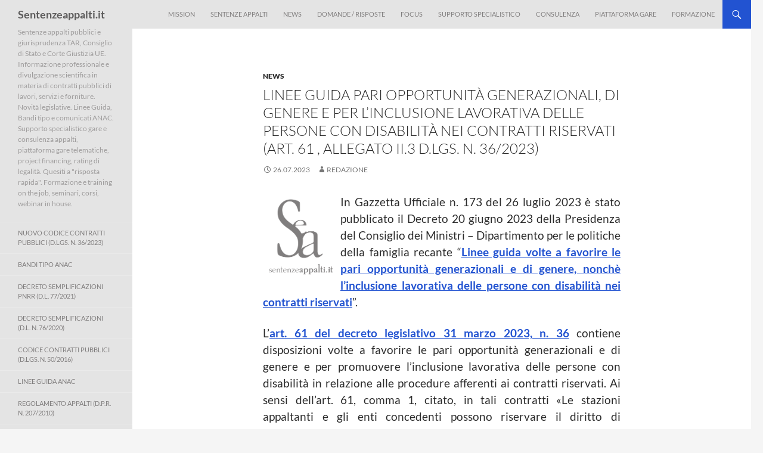

--- FILE ---
content_type: text/html; charset=UTF-8
request_url: https://www.sentenzeappalti.it/2023/07/26/linee-guida-pari-opportunita-generazionali-di-genere-e-per-linclusione-lavorativa-delle-persone-con-disabilita-nei-contratti-riservati-art-61-allegato-ii-3-d-lgs-n-36-2023/
body_size: 23012
content:
<!DOCTYPE html>
<html lang="it-IT">
<head><meta charset="UTF-8"><script>if(navigator.userAgent.match(/MSIE|Internet Explorer/i)||navigator.userAgent.match(/Trident\/7\..*?rv:11/i)){var href=document.location.href;if(!href.match(/[?&]nowprocket/)){if(href.indexOf("?")==-1){if(href.indexOf("#")==-1){document.location.href=href+"?nowprocket=1"}else{document.location.href=href.replace("#","?nowprocket=1#")}}else{if(href.indexOf("#")==-1){document.location.href=href+"&nowprocket=1"}else{document.location.href=href.replace("#","&nowprocket=1#")}}}}</script><script>(()=>{class RocketLazyLoadScripts{constructor(){this.v="2.0.3",this.userEvents=["keydown","keyup","mousedown","mouseup","mousemove","mouseover","mouseenter","mouseout","mouseleave","touchmove","touchstart","touchend","touchcancel","wheel","click","dblclick","input","visibilitychange"],this.attributeEvents=["onblur","onclick","oncontextmenu","ondblclick","onfocus","onmousedown","onmouseenter","onmouseleave","onmousemove","onmouseout","onmouseover","onmouseup","onmousewheel","onscroll","onsubmit"]}async t(){this.i(),this.o(),/iP(ad|hone)/.test(navigator.userAgent)&&this.h(),this.u(),this.l(this),this.m(),this.k(this),this.p(this),this._(),await Promise.all([this.R(),this.L()]),this.lastBreath=Date.now(),this.S(this),this.P(),this.D(),this.O(),this.M(),await this.C(this.delayedScripts.normal),await this.C(this.delayedScripts.defer),await this.C(this.delayedScripts.async),this.F("domReady"),await this.T(),await this.j(),await this.I(),this.F("windowLoad"),await this.A(),window.dispatchEvent(new Event("rocket-allScriptsLoaded")),this.everythingLoaded=!0,this.lastTouchEnd&&await new Promise((t=>setTimeout(t,500-Date.now()+this.lastTouchEnd))),this.H(),this.F("all"),this.U(),this.W()}i(){this.CSPIssue=sessionStorage.getItem("rocketCSPIssue"),document.addEventListener("securitypolicyviolation",(t=>{this.CSPIssue||"script-src-elem"!==t.violatedDirective||"data"!==t.blockedURI||(this.CSPIssue=!0,sessionStorage.setItem("rocketCSPIssue",!0))}),{isRocket:!0})}o(){window.addEventListener("pageshow",(t=>{this.persisted=t.persisted,this.realWindowLoadedFired=!0}),{isRocket:!0}),window.addEventListener("pagehide",(()=>{this.onFirstUserAction=null}),{isRocket:!0})}h(){let t;function e(e){t=e}window.addEventListener("touchstart",e,{isRocket:!0}),window.addEventListener("touchend",(function i(o){Math.abs(o.changedTouches[0].pageX-t.changedTouches[0].pageX)<10&&Math.abs(o.changedTouches[0].pageY-t.changedTouches[0].pageY)<10&&o.timeStamp-t.timeStamp<200&&(o.target.dispatchEvent(new PointerEvent("click",{target:o.target,bubbles:!0,cancelable:!0,detail:1})),event.preventDefault(),window.removeEventListener("touchstart",e,{isRocket:!0}),window.removeEventListener("touchend",i,{isRocket:!0}))}),{isRocket:!0})}q(t){this.userActionTriggered||("mousemove"!==t.type||this.firstMousemoveIgnored?"keyup"===t.type||"mouseover"===t.type||"mouseout"===t.type||(this.userActionTriggered=!0,this.onFirstUserAction&&this.onFirstUserAction()):this.firstMousemoveIgnored=!0),"click"===t.type&&t.preventDefault(),this.savedUserEvents.length>0&&(t.stopPropagation(),t.stopImmediatePropagation()),"touchstart"===this.lastEvent&&"touchend"===t.type&&(this.lastTouchEnd=Date.now()),"click"===t.type&&(this.lastTouchEnd=0),this.lastEvent=t.type,this.savedUserEvents.push(t)}u(){this.savedUserEvents=[],this.userEventHandler=this.q.bind(this),this.userEvents.forEach((t=>window.addEventListener(t,this.userEventHandler,{passive:!1,isRocket:!0})))}U(){this.userEvents.forEach((t=>window.removeEventListener(t,this.userEventHandler,{passive:!1,isRocket:!0}))),this.savedUserEvents.forEach((t=>{t.target.dispatchEvent(new window[t.constructor.name](t.type,t))}))}m(){this.eventsMutationObserver=new MutationObserver((t=>{const e="return false";for(const i of t){if("attributes"===i.type){const t=i.target.getAttribute(i.attributeName);t&&t!==e&&(i.target.setAttribute("data-rocket-"+i.attributeName,t),i.target["rocket"+i.attributeName]=new Function("event",t),i.target.setAttribute(i.attributeName,e))}"childList"===i.type&&i.addedNodes.forEach((t=>{if(t.nodeType===Node.ELEMENT_NODE)for(const i of t.attributes)this.attributeEvents.includes(i.name)&&i.value&&""!==i.value&&(t.setAttribute("data-rocket-"+i.name,i.value),t["rocket"+i.name]=new Function("event",i.value),t.setAttribute(i.name,e))}))}})),this.eventsMutationObserver.observe(document,{subtree:!0,childList:!0,attributeFilter:this.attributeEvents})}H(){this.eventsMutationObserver.disconnect(),this.attributeEvents.forEach((t=>{document.querySelectorAll("[data-rocket-"+t+"]").forEach((e=>{e.setAttribute(t,e.getAttribute("data-rocket-"+t)),e.removeAttribute("data-rocket-"+t)}))}))}k(t){Object.defineProperty(HTMLElement.prototype,"onclick",{get(){return this.rocketonclick||null},set(e){this.rocketonclick=e,this.setAttribute(t.everythingLoaded?"onclick":"data-rocket-onclick","this.rocketonclick(event)")}})}S(t){function e(e,i){let o=e[i];e[i]=null,Object.defineProperty(e,i,{get:()=>o,set(s){t.everythingLoaded?o=s:e["rocket"+i]=o=s}})}e(document,"onreadystatechange"),e(window,"onload"),e(window,"onpageshow");try{Object.defineProperty(document,"readyState",{get:()=>t.rocketReadyState,set(e){t.rocketReadyState=e},configurable:!0}),document.readyState="loading"}catch(t){console.log("WPRocket DJE readyState conflict, bypassing")}}l(t){this.originalAddEventListener=EventTarget.prototype.addEventListener,this.originalRemoveEventListener=EventTarget.prototype.removeEventListener,this.savedEventListeners=[],EventTarget.prototype.addEventListener=function(e,i,o){o&&o.isRocket||!t.B(e,this)&&!t.userEvents.includes(e)||t.B(e,this)&&!t.userActionTriggered||e.startsWith("rocket-")||t.everythingLoaded?t.originalAddEventListener.call(this,e,i,o):t.savedEventListeners.push({target:this,remove:!1,type:e,func:i,options:o})},EventTarget.prototype.removeEventListener=function(e,i,o){o&&o.isRocket||!t.B(e,this)&&!t.userEvents.includes(e)||t.B(e,this)&&!t.userActionTriggered||e.startsWith("rocket-")||t.everythingLoaded?t.originalRemoveEventListener.call(this,e,i,o):t.savedEventListeners.push({target:this,remove:!0,type:e,func:i,options:o})}}F(t){"all"===t&&(EventTarget.prototype.addEventListener=this.originalAddEventListener,EventTarget.prototype.removeEventListener=this.originalRemoveEventListener),this.savedEventListeners=this.savedEventListeners.filter((e=>{let i=e.type,o=e.target||window;return"domReady"===t&&"DOMContentLoaded"!==i&&"readystatechange"!==i||("windowLoad"===t&&"load"!==i&&"readystatechange"!==i&&"pageshow"!==i||(this.B(i,o)&&(i="rocket-"+i),e.remove?o.removeEventListener(i,e.func,e.options):o.addEventListener(i,e.func,e.options),!1))}))}p(t){let e;function i(e){return t.everythingLoaded?e:e.split(" ").map((t=>"load"===t||t.startsWith("load.")?"rocket-jquery-load":t)).join(" ")}function o(o){function s(e){const s=o.fn[e];o.fn[e]=o.fn.init.prototype[e]=function(){return this[0]===window&&t.userActionTriggered&&("string"==typeof arguments[0]||arguments[0]instanceof String?arguments[0]=i(arguments[0]):"object"==typeof arguments[0]&&Object.keys(arguments[0]).forEach((t=>{const e=arguments[0][t];delete arguments[0][t],arguments[0][i(t)]=e}))),s.apply(this,arguments),this}}if(o&&o.fn&&!t.allJQueries.includes(o)){const e={DOMContentLoaded:[],"rocket-DOMContentLoaded":[]};for(const t in e)document.addEventListener(t,(()=>{e[t].forEach((t=>t()))}),{isRocket:!0});o.fn.ready=o.fn.init.prototype.ready=function(i){function s(){parseInt(o.fn.jquery)>2?setTimeout((()=>i.bind(document)(o))):i.bind(document)(o)}return t.realDomReadyFired?!t.userActionTriggered||t.fauxDomReadyFired?s():e["rocket-DOMContentLoaded"].push(s):e.DOMContentLoaded.push(s),o([])},s("on"),s("one"),s("off"),t.allJQueries.push(o)}e=o}t.allJQueries=[],o(window.jQuery),Object.defineProperty(window,"jQuery",{get:()=>e,set(t){o(t)}})}P(){const t=new Map;document.write=document.writeln=function(e){const i=document.currentScript,o=document.createRange(),s=i.parentElement;let n=t.get(i);void 0===n&&(n=i.nextSibling,t.set(i,n));const c=document.createDocumentFragment();o.setStart(c,0),c.appendChild(o.createContextualFragment(e)),s.insertBefore(c,n)}}async R(){return new Promise((t=>{this.userActionTriggered?t():this.onFirstUserAction=t}))}async L(){return new Promise((t=>{document.addEventListener("DOMContentLoaded",(()=>{this.realDomReadyFired=!0,t()}),{isRocket:!0})}))}async I(){return this.realWindowLoadedFired?Promise.resolve():new Promise((t=>{window.addEventListener("load",t,{isRocket:!0})}))}M(){this.pendingScripts=[];this.scriptsMutationObserver=new MutationObserver((t=>{for(const e of t)e.addedNodes.forEach((t=>{"SCRIPT"!==t.tagName||t.noModule||t.isWPRocket||this.pendingScripts.push({script:t,promise:new Promise((e=>{const i=()=>{const i=this.pendingScripts.findIndex((e=>e.script===t));i>=0&&this.pendingScripts.splice(i,1),e()};t.addEventListener("load",i,{isRocket:!0}),t.addEventListener("error",i,{isRocket:!0}),setTimeout(i,1e3)}))})}))})),this.scriptsMutationObserver.observe(document,{childList:!0,subtree:!0})}async j(){await this.J(),this.pendingScripts.length?(await this.pendingScripts[0].promise,await this.j()):this.scriptsMutationObserver.disconnect()}D(){this.delayedScripts={normal:[],async:[],defer:[]},document.querySelectorAll("script[type$=rocketlazyloadscript]").forEach((t=>{t.hasAttribute("data-rocket-src")?t.hasAttribute("async")&&!1!==t.async?this.delayedScripts.async.push(t):t.hasAttribute("defer")&&!1!==t.defer||"module"===t.getAttribute("data-rocket-type")?this.delayedScripts.defer.push(t):this.delayedScripts.normal.push(t):this.delayedScripts.normal.push(t)}))}async _(){await this.L();let t=[];document.querySelectorAll("script[type$=rocketlazyloadscript][data-rocket-src]").forEach((e=>{let i=e.getAttribute("data-rocket-src");if(i&&!i.startsWith("data:")){i.startsWith("//")&&(i=location.protocol+i);try{const o=new URL(i).origin;o!==location.origin&&t.push({src:o,crossOrigin:e.crossOrigin||"module"===e.getAttribute("data-rocket-type")})}catch(t){}}})),t=[...new Map(t.map((t=>[JSON.stringify(t),t]))).values()],this.N(t,"preconnect")}async $(t){if(await this.G(),!0!==t.noModule||!("noModule"in HTMLScriptElement.prototype))return new Promise((e=>{let i;function o(){(i||t).setAttribute("data-rocket-status","executed"),e()}try{if(navigator.userAgent.includes("Firefox/")||""===navigator.vendor||this.CSPIssue)i=document.createElement("script"),[...t.attributes].forEach((t=>{let e=t.nodeName;"type"!==e&&("data-rocket-type"===e&&(e="type"),"data-rocket-src"===e&&(e="src"),i.setAttribute(e,t.nodeValue))})),t.text&&(i.text=t.text),t.nonce&&(i.nonce=t.nonce),i.hasAttribute("src")?(i.addEventListener("load",o,{isRocket:!0}),i.addEventListener("error",(()=>{i.setAttribute("data-rocket-status","failed-network"),e()}),{isRocket:!0}),setTimeout((()=>{i.isConnected||e()}),1)):(i.text=t.text,o()),i.isWPRocket=!0,t.parentNode.replaceChild(i,t);else{const i=t.getAttribute("data-rocket-type"),s=t.getAttribute("data-rocket-src");i?(t.type=i,t.removeAttribute("data-rocket-type")):t.removeAttribute("type"),t.addEventListener("load",o,{isRocket:!0}),t.addEventListener("error",(i=>{this.CSPIssue&&i.target.src.startsWith("data:")?(console.log("WPRocket: CSP fallback activated"),t.removeAttribute("src"),this.$(t).then(e)):(t.setAttribute("data-rocket-status","failed-network"),e())}),{isRocket:!0}),s?(t.fetchPriority="high",t.removeAttribute("data-rocket-src"),t.src=s):t.src="data:text/javascript;base64,"+window.btoa(unescape(encodeURIComponent(t.text)))}}catch(i){t.setAttribute("data-rocket-status","failed-transform"),e()}}));t.setAttribute("data-rocket-status","skipped")}async C(t){const e=t.shift();return e?(e.isConnected&&await this.$(e),this.C(t)):Promise.resolve()}O(){this.N([...this.delayedScripts.normal,...this.delayedScripts.defer,...this.delayedScripts.async],"preload")}N(t,e){this.trash=this.trash||[];let i=!0;var o=document.createDocumentFragment();t.forEach((t=>{const s=t.getAttribute&&t.getAttribute("data-rocket-src")||t.src;if(s&&!s.startsWith("data:")){const n=document.createElement("link");n.href=s,n.rel=e,"preconnect"!==e&&(n.as="script",n.fetchPriority=i?"high":"low"),t.getAttribute&&"module"===t.getAttribute("data-rocket-type")&&(n.crossOrigin=!0),t.crossOrigin&&(n.crossOrigin=t.crossOrigin),t.integrity&&(n.integrity=t.integrity),t.nonce&&(n.nonce=t.nonce),o.appendChild(n),this.trash.push(n),i=!1}})),document.head.appendChild(o)}W(){this.trash.forEach((t=>t.remove()))}async T(){try{document.readyState="interactive"}catch(t){}this.fauxDomReadyFired=!0;try{await this.G(),document.dispatchEvent(new Event("rocket-readystatechange")),await this.G(),document.rocketonreadystatechange&&document.rocketonreadystatechange(),await this.G(),document.dispatchEvent(new Event("rocket-DOMContentLoaded")),await this.G(),window.dispatchEvent(new Event("rocket-DOMContentLoaded"))}catch(t){console.error(t)}}async A(){try{document.readyState="complete"}catch(t){}try{await this.G(),document.dispatchEvent(new Event("rocket-readystatechange")),await this.G(),document.rocketonreadystatechange&&document.rocketonreadystatechange(),await this.G(),window.dispatchEvent(new Event("rocket-load")),await this.G(),window.rocketonload&&window.rocketonload(),await this.G(),this.allJQueries.forEach((t=>t(window).trigger("rocket-jquery-load"))),await this.G();const t=new Event("rocket-pageshow");t.persisted=this.persisted,window.dispatchEvent(t),await this.G(),window.rocketonpageshow&&window.rocketonpageshow({persisted:this.persisted})}catch(t){console.error(t)}}async G(){Date.now()-this.lastBreath>45&&(await this.J(),this.lastBreath=Date.now())}async J(){return document.hidden?new Promise((t=>setTimeout(t))):new Promise((t=>requestAnimationFrame(t)))}B(t,e){return e===document&&"readystatechange"===t||(e===document&&"DOMContentLoaded"===t||(e===window&&"DOMContentLoaded"===t||(e===window&&"load"===t||e===window&&"pageshow"===t)))}static run(){(new RocketLazyLoadScripts).t()}}RocketLazyLoadScripts.run()})();</script>
	
	<meta name="viewport" content="width=device-width, initial-scale=1.0">
	<title>Linee guida pari opportunità generazionali, di genere e per l&#8217;inclusione lavorativa delle persone con disabilità nei contratti riservati  (art. 61 , Allegato II.3 d.lgs. n. 36/2023) | Sentenzeappalti.it</title>
<link crossorigin data-rocket-preconnect href="https://www.google-analytics.com" rel="preconnect">
<link crossorigin data-rocket-preconnect href="https://www.googletagmanager.com" rel="preconnect">
<link crossorigin data-rocket-preconnect href="https://connect.facebook.net" rel="preconnect">
<link crossorigin data-rocket-preconnect href="https://apis.google.com" rel="preconnect">
<link crossorigin data-rocket-preconnect href="https://www.gstatic.com" rel="preconnect">
<link crossorigin data-rocket-preconnect href="https://www.google.com" rel="preconnect">
<link crossorigin data-rocket-preconnect href="https://platform.twitter.com" rel="preconnect">
<link crossorigin data-rocket-preconnect href="https://accounts.google.com" rel="preconnect"><link rel="preload" data-rocket-preload as="image" href="https://www.sentenzeappalti.it/wp-content/themes/twentyfourteen-child/images/lui23.png" fetchpriority="high">
	<link rel="profile" href="https://gmpg.org/xfn/11">
	<link rel="pingback" href="https://www.sentenzeappalti.it/xmlrpc.php">
	<meta name='robots' content='max-image-preview:large' />
	<style>img:is([sizes="auto" i], [sizes^="auto," i]) { contain-intrinsic-size: 3000px 1500px }</style>
	
<link rel="alternate" type="application/rss+xml" title="Sentenzeappalti.it &raquo; Feed" href="https://www.sentenzeappalti.it/feed/" />
<link rel="alternate" type="application/rss+xml" title="Sentenzeappalti.it &raquo; Feed dei commenti" href="https://www.sentenzeappalti.it/comments/feed/" />
<link rel='stylesheet' id='wp-block-library-css' href='https://www.sentenzeappalti.it/wp-includes/css/dist/block-library/style.min.css?ver=da5f6a323047b093cefb7d04c26c5462' media='all' />
<style id='wp-block-library-theme-inline-css'>
.wp-block-audio :where(figcaption){color:#555;font-size:13px;text-align:center}.is-dark-theme .wp-block-audio :where(figcaption){color:#ffffffa6}.wp-block-audio{margin:0 0 1em}.wp-block-code{border:1px solid #ccc;border-radius:4px;font-family:Menlo,Consolas,monaco,monospace;padding:.8em 1em}.wp-block-embed :where(figcaption){color:#555;font-size:13px;text-align:center}.is-dark-theme .wp-block-embed :where(figcaption){color:#ffffffa6}.wp-block-embed{margin:0 0 1em}.blocks-gallery-caption{color:#555;font-size:13px;text-align:center}.is-dark-theme .blocks-gallery-caption{color:#ffffffa6}:root :where(.wp-block-image figcaption){color:#555;font-size:13px;text-align:center}.is-dark-theme :root :where(.wp-block-image figcaption){color:#ffffffa6}.wp-block-image{margin:0 0 1em}.wp-block-pullquote{border-bottom:4px solid;border-top:4px solid;color:currentColor;margin-bottom:1.75em}.wp-block-pullquote cite,.wp-block-pullquote footer,.wp-block-pullquote__citation{color:currentColor;font-size:.8125em;font-style:normal;text-transform:uppercase}.wp-block-quote{border-left:.25em solid;margin:0 0 1.75em;padding-left:1em}.wp-block-quote cite,.wp-block-quote footer{color:currentColor;font-size:.8125em;font-style:normal;position:relative}.wp-block-quote:where(.has-text-align-right){border-left:none;border-right:.25em solid;padding-left:0;padding-right:1em}.wp-block-quote:where(.has-text-align-center){border:none;padding-left:0}.wp-block-quote.is-large,.wp-block-quote.is-style-large,.wp-block-quote:where(.is-style-plain){border:none}.wp-block-search .wp-block-search__label{font-weight:700}.wp-block-search__button{border:1px solid #ccc;padding:.375em .625em}:where(.wp-block-group.has-background){padding:1.25em 2.375em}.wp-block-separator.has-css-opacity{opacity:.4}.wp-block-separator{border:none;border-bottom:2px solid;margin-left:auto;margin-right:auto}.wp-block-separator.has-alpha-channel-opacity{opacity:1}.wp-block-separator:not(.is-style-wide):not(.is-style-dots){width:100px}.wp-block-separator.has-background:not(.is-style-dots){border-bottom:none;height:1px}.wp-block-separator.has-background:not(.is-style-wide):not(.is-style-dots){height:2px}.wp-block-table{margin:0 0 1em}.wp-block-table td,.wp-block-table th{word-break:normal}.wp-block-table :where(figcaption){color:#555;font-size:13px;text-align:center}.is-dark-theme .wp-block-table :where(figcaption){color:#ffffffa6}.wp-block-video :where(figcaption){color:#555;font-size:13px;text-align:center}.is-dark-theme .wp-block-video :where(figcaption){color:#ffffffa6}.wp-block-video{margin:0 0 1em}:root :where(.wp-block-template-part.has-background){margin-bottom:0;margin-top:0;padding:1.25em 2.375em}
</style>
<style id='classic-theme-styles-inline-css'>
/*! This file is auto-generated */
.wp-block-button__link{color:#fff;background-color:#32373c;border-radius:9999px;box-shadow:none;text-decoration:none;padding:calc(.667em + 2px) calc(1.333em + 2px);font-size:1.125em}.wp-block-file__button{background:#32373c;color:#fff;text-decoration:none}
</style>
<style id='global-styles-inline-css'>
:root{--wp--preset--aspect-ratio--square: 1;--wp--preset--aspect-ratio--4-3: 4/3;--wp--preset--aspect-ratio--3-4: 3/4;--wp--preset--aspect-ratio--3-2: 3/2;--wp--preset--aspect-ratio--2-3: 2/3;--wp--preset--aspect-ratio--16-9: 16/9;--wp--preset--aspect-ratio--9-16: 9/16;--wp--preset--color--black: #000;--wp--preset--color--cyan-bluish-gray: #abb8c3;--wp--preset--color--white: #fff;--wp--preset--color--pale-pink: #f78da7;--wp--preset--color--vivid-red: #cf2e2e;--wp--preset--color--luminous-vivid-orange: #ff6900;--wp--preset--color--luminous-vivid-amber: #fcb900;--wp--preset--color--light-green-cyan: #7bdcb5;--wp--preset--color--vivid-green-cyan: #00d084;--wp--preset--color--pale-cyan-blue: #8ed1fc;--wp--preset--color--vivid-cyan-blue: #0693e3;--wp--preset--color--vivid-purple: #9b51e0;--wp--preset--color--green: #24890d;--wp--preset--color--dark-gray: #2b2b2b;--wp--preset--color--medium-gray: #767676;--wp--preset--color--light-gray: #f5f5f5;--wp--preset--gradient--vivid-cyan-blue-to-vivid-purple: linear-gradient(135deg,rgba(6,147,227,1) 0%,rgb(155,81,224) 100%);--wp--preset--gradient--light-green-cyan-to-vivid-green-cyan: linear-gradient(135deg,rgb(122,220,180) 0%,rgb(0,208,130) 100%);--wp--preset--gradient--luminous-vivid-amber-to-luminous-vivid-orange: linear-gradient(135deg,rgba(252,185,0,1) 0%,rgba(255,105,0,1) 100%);--wp--preset--gradient--luminous-vivid-orange-to-vivid-red: linear-gradient(135deg,rgba(255,105,0,1) 0%,rgb(207,46,46) 100%);--wp--preset--gradient--very-light-gray-to-cyan-bluish-gray: linear-gradient(135deg,rgb(238,238,238) 0%,rgb(169,184,195) 100%);--wp--preset--gradient--cool-to-warm-spectrum: linear-gradient(135deg,rgb(74,234,220) 0%,rgb(151,120,209) 20%,rgb(207,42,186) 40%,rgb(238,44,130) 60%,rgb(251,105,98) 80%,rgb(254,248,76) 100%);--wp--preset--gradient--blush-light-purple: linear-gradient(135deg,rgb(255,206,236) 0%,rgb(152,150,240) 100%);--wp--preset--gradient--blush-bordeaux: linear-gradient(135deg,rgb(254,205,165) 0%,rgb(254,45,45) 50%,rgb(107,0,62) 100%);--wp--preset--gradient--luminous-dusk: linear-gradient(135deg,rgb(255,203,112) 0%,rgb(199,81,192) 50%,rgb(65,88,208) 100%);--wp--preset--gradient--pale-ocean: linear-gradient(135deg,rgb(255,245,203) 0%,rgb(182,227,212) 50%,rgb(51,167,181) 100%);--wp--preset--gradient--electric-grass: linear-gradient(135deg,rgb(202,248,128) 0%,rgb(113,206,126) 100%);--wp--preset--gradient--midnight: linear-gradient(135deg,rgb(2,3,129) 0%,rgb(40,116,252) 100%);--wp--preset--font-size--small: 13px;--wp--preset--font-size--medium: 20px;--wp--preset--font-size--large: 36px;--wp--preset--font-size--x-large: 42px;--wp--preset--spacing--20: 0.44rem;--wp--preset--spacing--30: 0.67rem;--wp--preset--spacing--40: 1rem;--wp--preset--spacing--50: 1.5rem;--wp--preset--spacing--60: 2.25rem;--wp--preset--spacing--70: 3.38rem;--wp--preset--spacing--80: 5.06rem;--wp--preset--shadow--natural: 6px 6px 9px rgba(0, 0, 0, 0.2);--wp--preset--shadow--deep: 12px 12px 50px rgba(0, 0, 0, 0.4);--wp--preset--shadow--sharp: 6px 6px 0px rgba(0, 0, 0, 0.2);--wp--preset--shadow--outlined: 6px 6px 0px -3px rgba(255, 255, 255, 1), 6px 6px rgba(0, 0, 0, 1);--wp--preset--shadow--crisp: 6px 6px 0px rgba(0, 0, 0, 1);}:where(.is-layout-flex){gap: 0.5em;}:where(.is-layout-grid){gap: 0.5em;}body .is-layout-flex{display: flex;}.is-layout-flex{flex-wrap: wrap;align-items: center;}.is-layout-flex > :is(*, div){margin: 0;}body .is-layout-grid{display: grid;}.is-layout-grid > :is(*, div){margin: 0;}:where(.wp-block-columns.is-layout-flex){gap: 2em;}:where(.wp-block-columns.is-layout-grid){gap: 2em;}:where(.wp-block-post-template.is-layout-flex){gap: 1.25em;}:where(.wp-block-post-template.is-layout-grid){gap: 1.25em;}.has-black-color{color: var(--wp--preset--color--black) !important;}.has-cyan-bluish-gray-color{color: var(--wp--preset--color--cyan-bluish-gray) !important;}.has-white-color{color: var(--wp--preset--color--white) !important;}.has-pale-pink-color{color: var(--wp--preset--color--pale-pink) !important;}.has-vivid-red-color{color: var(--wp--preset--color--vivid-red) !important;}.has-luminous-vivid-orange-color{color: var(--wp--preset--color--luminous-vivid-orange) !important;}.has-luminous-vivid-amber-color{color: var(--wp--preset--color--luminous-vivid-amber) !important;}.has-light-green-cyan-color{color: var(--wp--preset--color--light-green-cyan) !important;}.has-vivid-green-cyan-color{color: var(--wp--preset--color--vivid-green-cyan) !important;}.has-pale-cyan-blue-color{color: var(--wp--preset--color--pale-cyan-blue) !important;}.has-vivid-cyan-blue-color{color: var(--wp--preset--color--vivid-cyan-blue) !important;}.has-vivid-purple-color{color: var(--wp--preset--color--vivid-purple) !important;}.has-black-background-color{background-color: var(--wp--preset--color--black) !important;}.has-cyan-bluish-gray-background-color{background-color: var(--wp--preset--color--cyan-bluish-gray) !important;}.has-white-background-color{background-color: var(--wp--preset--color--white) !important;}.has-pale-pink-background-color{background-color: var(--wp--preset--color--pale-pink) !important;}.has-vivid-red-background-color{background-color: var(--wp--preset--color--vivid-red) !important;}.has-luminous-vivid-orange-background-color{background-color: var(--wp--preset--color--luminous-vivid-orange) !important;}.has-luminous-vivid-amber-background-color{background-color: var(--wp--preset--color--luminous-vivid-amber) !important;}.has-light-green-cyan-background-color{background-color: var(--wp--preset--color--light-green-cyan) !important;}.has-vivid-green-cyan-background-color{background-color: var(--wp--preset--color--vivid-green-cyan) !important;}.has-pale-cyan-blue-background-color{background-color: var(--wp--preset--color--pale-cyan-blue) !important;}.has-vivid-cyan-blue-background-color{background-color: var(--wp--preset--color--vivid-cyan-blue) !important;}.has-vivid-purple-background-color{background-color: var(--wp--preset--color--vivid-purple) !important;}.has-black-border-color{border-color: var(--wp--preset--color--black) !important;}.has-cyan-bluish-gray-border-color{border-color: var(--wp--preset--color--cyan-bluish-gray) !important;}.has-white-border-color{border-color: var(--wp--preset--color--white) !important;}.has-pale-pink-border-color{border-color: var(--wp--preset--color--pale-pink) !important;}.has-vivid-red-border-color{border-color: var(--wp--preset--color--vivid-red) !important;}.has-luminous-vivid-orange-border-color{border-color: var(--wp--preset--color--luminous-vivid-orange) !important;}.has-luminous-vivid-amber-border-color{border-color: var(--wp--preset--color--luminous-vivid-amber) !important;}.has-light-green-cyan-border-color{border-color: var(--wp--preset--color--light-green-cyan) !important;}.has-vivid-green-cyan-border-color{border-color: var(--wp--preset--color--vivid-green-cyan) !important;}.has-pale-cyan-blue-border-color{border-color: var(--wp--preset--color--pale-cyan-blue) !important;}.has-vivid-cyan-blue-border-color{border-color: var(--wp--preset--color--vivid-cyan-blue) !important;}.has-vivid-purple-border-color{border-color: var(--wp--preset--color--vivid-purple) !important;}.has-vivid-cyan-blue-to-vivid-purple-gradient-background{background: var(--wp--preset--gradient--vivid-cyan-blue-to-vivid-purple) !important;}.has-light-green-cyan-to-vivid-green-cyan-gradient-background{background: var(--wp--preset--gradient--light-green-cyan-to-vivid-green-cyan) !important;}.has-luminous-vivid-amber-to-luminous-vivid-orange-gradient-background{background: var(--wp--preset--gradient--luminous-vivid-amber-to-luminous-vivid-orange) !important;}.has-luminous-vivid-orange-to-vivid-red-gradient-background{background: var(--wp--preset--gradient--luminous-vivid-orange-to-vivid-red) !important;}.has-very-light-gray-to-cyan-bluish-gray-gradient-background{background: var(--wp--preset--gradient--very-light-gray-to-cyan-bluish-gray) !important;}.has-cool-to-warm-spectrum-gradient-background{background: var(--wp--preset--gradient--cool-to-warm-spectrum) !important;}.has-blush-light-purple-gradient-background{background: var(--wp--preset--gradient--blush-light-purple) !important;}.has-blush-bordeaux-gradient-background{background: var(--wp--preset--gradient--blush-bordeaux) !important;}.has-luminous-dusk-gradient-background{background: var(--wp--preset--gradient--luminous-dusk) !important;}.has-pale-ocean-gradient-background{background: var(--wp--preset--gradient--pale-ocean) !important;}.has-electric-grass-gradient-background{background: var(--wp--preset--gradient--electric-grass) !important;}.has-midnight-gradient-background{background: var(--wp--preset--gradient--midnight) !important;}.has-small-font-size{font-size: var(--wp--preset--font-size--small) !important;}.has-medium-font-size{font-size: var(--wp--preset--font-size--medium) !important;}.has-large-font-size{font-size: var(--wp--preset--font-size--large) !important;}.has-x-large-font-size{font-size: var(--wp--preset--font-size--x-large) !important;}
:where(.wp-block-post-template.is-layout-flex){gap: 1.25em;}:where(.wp-block-post-template.is-layout-grid){gap: 1.25em;}
:where(.wp-block-columns.is-layout-flex){gap: 2em;}:where(.wp-block-columns.is-layout-grid){gap: 2em;}
:root :where(.wp-block-pullquote){font-size: 1.5em;line-height: 1.6;}
</style>
<link data-minify="1" rel='stylesheet' id='cookie-law-info-css' href='https://www.sentenzeappalti.it/wp-content/cache/min/1/wp-content/plugins/cookie-law-info/legacy/public/css/cookie-law-info-public.css?ver=1763901176' media='all' />
<link data-minify="1" rel='stylesheet' id='cookie-law-info-gdpr-css' href='https://www.sentenzeappalti.it/wp-content/cache/min/1/wp-content/plugins/cookie-law-info/legacy/public/css/cookie-law-info-gdpr.css?ver=1763901176' media='all' />
<link data-minify="1" rel='stylesheet' id='crp-public-css' href='https://www.sentenzeappalti.it/wp-content/cache/min/1/wp-content/plugins/custom-related-posts/dist/public.css?ver=1763901176' media='all' />
<link data-minify="1" rel='stylesheet' id='twentyfourteen-lato-css' href='https://www.sentenzeappalti.it/wp-content/cache/min/1/wp-content/themes/twentyfourteen/fonts/font-lato.css?ver=1763901176' media='all' />
<link data-minify="1" rel='stylesheet' id='genericons-css' href='https://www.sentenzeappalti.it/wp-content/cache/min/1/wp-content/themes/twentyfourteen/genericons/genericons.css?ver=1763901176' media='all' />
<link data-minify="1" rel='stylesheet' id='twentyfourteen-style-css' href='https://www.sentenzeappalti.it/wp-content/cache/min/1/wp-content/themes/twentyfourteen-child/style.css?ver=1763901176' media='all' />
<link data-minify="1" rel='stylesheet' id='twentyfourteen-block-style-css' href='https://www.sentenzeappalti.it/wp-content/cache/min/1/wp-content/themes/twentyfourteen/css/blocks.css?ver=1763901176' media='all' />
<style id='rocket-lazyload-inline-css'>
.rll-youtube-player{position:relative;padding-bottom:56.23%;height:0;overflow:hidden;max-width:100%;}.rll-youtube-player:focus-within{outline: 2px solid currentColor;outline-offset: 5px;}.rll-youtube-player iframe{position:absolute;top:0;left:0;width:100%;height:100%;z-index:100;background:0 0}.rll-youtube-player img{bottom:0;display:block;left:0;margin:auto;max-width:100%;width:100%;position:absolute;right:0;top:0;border:none;height:auto;-webkit-transition:.4s all;-moz-transition:.4s all;transition:.4s all}.rll-youtube-player img:hover{-webkit-filter:brightness(75%)}.rll-youtube-player .play{height:100%;width:100%;left:0;top:0;position:absolute;background:url(https://www.sentenzeappalti.it/wp-content/plugins/wp-rocket/assets/img/youtube.png) no-repeat center;background-color: transparent !important;cursor:pointer;border:none;}.wp-embed-responsive .wp-has-aspect-ratio .rll-youtube-player{position:absolute;padding-bottom:0;width:100%;height:100%;top:0;bottom:0;left:0;right:0}
</style>
<script type="rocketlazyloadscript" data-rocket-src="https://www.sentenzeappalti.it/wp-includes/js/jquery/jquery.min.js?ver=3.7.1" id="jquery-core-js"></script>
<script type="rocketlazyloadscript" data-rocket-src="https://www.sentenzeappalti.it/wp-includes/js/jquery/jquery-migrate.min.js?ver=3.4.1" id="jquery-migrate-js" data-rocket-defer defer></script>
<script id="cookie-law-info-js-extra">
var Cli_Data = {"nn_cookie_ids":[],"cookielist":[],"non_necessary_cookies":[],"ccpaEnabled":"","ccpaRegionBased":"","ccpaBarEnabled":"","strictlyEnabled":["necessary","obligatoire"],"ccpaType":"gdpr","js_blocking":"","custom_integration":"","triggerDomRefresh":"","secure_cookies":""};
var cli_cookiebar_settings = {"animate_speed_hide":"500","animate_speed_show":"500","background":"#fff","border":"#5d5c5c","border_on":"","button_1_button_colour":"#5d5c5c","button_1_button_hover":"#4a4a4a","button_1_link_colour":"#fff","button_1_as_button":"1","button_1_new_win":"","button_2_button_colour":"#5d5c5c","button_2_button_hover":"#4a4a4a","button_2_link_colour":"#5d5c5c","button_2_as_button":"","button_2_hidebar":"","button_3_button_colour":"#000","button_3_button_hover":"#000000","button_3_link_colour":"#fff","button_3_as_button":"1","button_3_new_win":"","button_4_button_colour":"#000","button_4_button_hover":"#000000","button_4_link_colour":"#62a329","button_4_as_button":"","button_7_button_colour":"#61a229","button_7_button_hover":"#4e8221","button_7_link_colour":"#fff","button_7_as_button":"1","button_7_new_win":"","font_family":"inherit","header_fix":"","notify_animate_hide":"1","notify_animate_show":"","notify_div_id":"#cookie-law-info-bar","notify_position_horizontal":"right","notify_position_vertical":"bottom","scroll_close":"","scroll_close_reload":"","accept_close_reload":"","reject_close_reload":"","showagain_tab":"","showagain_background":"#fff","showagain_border":"#000","showagain_div_id":"#cookie-law-info-again","showagain_x_position":"100px","text":"#5d5c5c","show_once_yn":"","show_once":"10000","logging_on":"","as_popup":"","popup_overlay":"1","bar_heading_text":"","cookie_bar_as":"banner","popup_showagain_position":"bottom-right","widget_position":"left"};
var log_object = {"ajax_url":"https:\/\/www.sentenzeappalti.it\/wp-admin\/admin-ajax.php"};
</script>
<script type="rocketlazyloadscript" data-minify="1" data-rocket-src="https://www.sentenzeappalti.it/wp-content/cache/min/1/wp-content/plugins/cookie-law-info/legacy/public/js/cookie-law-info-public.js?ver=1763901176" id="cookie-law-info-js" data-rocket-defer defer></script>
<script type="rocketlazyloadscript" data-minify="1" data-rocket-src="https://www.sentenzeappalti.it/wp-content/cache/min/1/wp-content/themes/twentyfourteen/js/functions.js?ver=1763901176" id="twentyfourteen-script-js" defer data-wp-strategy="defer"></script>
<link rel="canonical" href="https://www.sentenzeappalti.it/2023/07/26/linee-guida-pari-opportunita-generazionali-di-genere-e-per-linclusione-lavorativa-delle-persone-con-disabilita-nei-contratti-riservati-art-61-allegato-ii-3-d-lgs-n-36-2023/" />
<link rel='shortlink' href='https://www.sentenzeappalti.it/?p=20075' />
<link rel="alternate" title="oEmbed (JSON)" type="application/json+oembed" href="https://www.sentenzeappalti.it/wp-json/oembed/1.0/embed?url=https%3A%2F%2Fwww.sentenzeappalti.it%2F2023%2F07%2F26%2Flinee-guida-pari-opportunita-generazionali-di-genere-e-per-linclusione-lavorativa-delle-persone-con-disabilita-nei-contratti-riservati-art-61-allegato-ii-3-d-lgs-n-36-2023%2F" />
<link rel="alternate" title="oEmbed (XML)" type="text/xml+oembed" href="https://www.sentenzeappalti.it/wp-json/oembed/1.0/embed?url=https%3A%2F%2Fwww.sentenzeappalti.it%2F2023%2F07%2F26%2Flinee-guida-pari-opportunita-generazionali-di-genere-e-per-linclusione-lavorativa-delle-persone-con-disabilita-nei-contratti-riservati-art-61-allegato-ii-3-d-lgs-n-36-2023%2F&#038;format=xml" />
 
		<style type="text/css">
			.social-ring:after {
				 clear: both;
			}
				   
			.social-ring:before,
			.social-ring:after {
				 content: "";
				 display: table;
			}
			
			.social-ring {
				margin: 0 0 0.5em !important;
				padding: 0 !important;
				line-height: 20px !important;
				height: auto;
				font-size: 11px;
			}
			.social-ring-button {
				float: left !important;
								height: 30px;
								margin: 0 5px 0 0 !important;
				padding: 0 !important;
			}
			.social-ring .social-ring-button iframe {
				max-width: none !important;
			}
		</style>
	<link rel="icon" href="https://www.sentenzeappalti.it/wp-content/uploads/2012/12/lui23-150x150.png" sizes="32x32" />
<link rel="icon" href="https://www.sentenzeappalti.it/wp-content/uploads/2012/12/lui23-e1440757865674.png" sizes="192x192" />
<link rel="apple-touch-icon" href="https://www.sentenzeappalti.it/wp-content/uploads/2012/12/lui23-e1440757865674.png" />
<meta name="msapplication-TileImage" content="https://www.sentenzeappalti.it/wp-content/uploads/2012/12/lui23-e1440757865674.png" />
		<style id="wp-custom-css">
			article.post p {
	font-size: 19px;
}		</style>
		<noscript><style id="rocket-lazyload-nojs-css">.rll-youtube-player, [data-lazy-src]{display:none !important;}</style></noscript><style id="rocket-lazyrender-inline-css">[data-wpr-lazyrender] {content-visibility: auto;}</style><meta name="generator" content="WP Rocket 3.19.2.1" data-wpr-features="wpr_delay_js wpr_defer_js wpr_minify_js wpr_lazyload_images wpr_lazyload_iframes wpr_preconnect_external_domains wpr_automatic_lazy_rendering wpr_oci wpr_minify_css wpr_desktop" /></head>

<body class="wp-singular post-template-default single single-post postid-20075 single-format-standard wp-embed-responsive wp-theme-twentyfourteen wp-child-theme-twentyfourteen-child group-blog masthead-fixed full-width singular">
<a class="screen-reader-text skip-link" href="#content">
	Vai al contenuto</a>
<div  id="page" class="hfeed site">
		
	<header  id="masthead" class="site-header">
		<div  class="header-main">
							<h1 class="site-title"><a href="https://www.sentenzeappalti.it/" rel="home" >Sentenzeappalti.it</a></h1>
			
			<div class="search-toggle">
				<a href="#search-container" class="screen-reader-text" aria-expanded="false" aria-controls="search-container">
					Cerca				</a>
			</div>

			<nav id="primary-navigation" class="site-navigation primary-navigation">
				<button class="menu-toggle">Menu principale</button>
				<div class="menu-categorie-container"><ul id="primary-menu" class="nav-menu"><li id="menu-item-13147" class="menu-item menu-item-type-post_type menu-item-object-page menu-item-13147"><a href="https://www.sentenzeappalti.it/mission/">Mission</a></li>
<li id="menu-item-11031" class="menu-item menu-item-type-taxonomy menu-item-object-category menu-item-11031"><a href="https://www.sentenzeappalti.it/sentenze/">Sentenze appalti</a></li>
<li id="menu-item-11033" class="menu-item menu-item-type-taxonomy menu-item-object-category current-post-ancestor current-menu-parent current-post-parent menu-item-11033"><a href="https://www.sentenzeappalti.it/news/">News</a></li>
<li id="menu-item-3224" class="menu-item menu-item-type-taxonomy menu-item-object-category menu-item-3224"><a href="https://www.sentenzeappalti.it/domande-risposte/">Domande / Risposte</a></li>
<li id="menu-item-24860" class="menu-item menu-item-type-taxonomy menu-item-object-category menu-item-24860"><a href="https://www.sentenzeappalti.it/domande-risposte/approfontimento-plus/">Focus</a></li>
<li id="menu-item-11046" class="menu-item menu-item-type-post_type menu-item-object-page menu-item-11046"><a href="https://www.sentenzeappalti.it/servizi-supporto-appalti-gare-consulenza/">Supporto Specialistico</a></li>
<li id="menu-item-19382" class="menu-item menu-item-type-post_type menu-item-object-page menu-item-19382"><a href="https://www.sentenzeappalti.it/consulenza-operatori-economici/">Consulenza</a></li>
<li id="menu-item-14044" class="menu-item menu-item-type-post_type menu-item-object-page menu-item-14044"><a href="https://www.sentenzeappalti.it/piattaforma-procedure-di-gara-telematiche-negoziazione-albo-fornitori/">Piattaforma Gare</a></li>
<li id="menu-item-19395" class="menu-item menu-item-type-custom menu-item-object-custom menu-item-19395"><a href="https://www.sentenzeappalti.it/il-servizio-di-formazione-su-misura-e-in-house/">Formazione</a></li>
</ul></div>			</nav>
		</div>

		<div  id="search-container" class="search-box-wrapper hide">
			<div class="search-box">
				<form role="search" method="get" class="search-form" action="https://www.sentenzeappalti.it/">
				<label>
					<span class="screen-reader-text">Ricerca per:</span>
					<input type="search" class="search-field" placeholder="Cerca &hellip;" value="" name="s" />
				</label>
				<input type="submit" class="search-submit" value="Cerca" />
			</form>			</div>
		</div>
	</header><!-- #masthead -->

	<div  id="main" class="site-main">

	<div  id="primary" class="content-area">
		<div id="content" class="site-content" role="main">
			
<article id="post-20075" class="post-20075 post type-post status-publish format-standard hentry category-news tag-art-61-d-lgs-36-2023 tag-featured tag-pari-opportunita tag-parita-di-genere tag-parita-generazionale">
	
	<header class="entry-header">
				<div class="entry-meta">
			<span class="cat-links"><a href="https://www.sentenzeappalti.it/news/" rel="category tag">News</a></span>
		</div>
		<h1 class="entry-title">Linee guida pari opportunità generazionali, di genere e per l&#8217;inclusione lavorativa delle persone con disabilità nei contratti riservati  (art. 61 , Allegato II.3 d.lgs. n. 36/2023)</h1>
		<div class="entry-meta">
			<span class="entry-date"><a href="https://www.sentenzeappalti.it/2023/07/26/linee-guida-pari-opportunita-generazionali-di-genere-e-per-linclusione-lavorativa-delle-persone-con-disabilita-nei-contratti-riservati-art-61-allegato-ii-3-d-lgs-n-36-2023/" rel="bookmark"><time class="entry-date" datetime="2023-07-26T18:45:23+02:00">26.07.2023</time></a></span> <span class="byline"><span class="author vcard"><a class="url fn n" href="https://www.sentenzeappalti.it/author/francesco/" rel="author">Redazione</a></span></span>		</div><!-- .entry-meta -->
	</header><!-- .entry-header -->

			<div class="entry-content">
		<img fetchpriority="high" src='https://www.sentenzeappalti.it/wp-content/themes/twentyfourteen-child/images/lui23.png' style='float: left;width: 130px; height: auto;'/><p style="text-align: justify;">In Gazzetta Ufficiale n. 173 del 26 luglio 2023 è stato pubblicato il Decreto 20 giugno 2023 della Presidenza del Consiglio dei Ministri &#8211; Dipartimento per le politiche della famiglia recante “<strong><a href="https://www.gazzettaufficiale.it/eli/id/2023/07/26/23A04253/sg" target="_blank" rel="noopener">Linee guida volte a favorire le pari opportunità generazionali e di genere, nonchè l&#8217;inclusione lavorativa delle persone con disabilità nei contratti riservati</a></strong>”.</p>
<p style="text-align: justify;">L&#8217;<strong><a href="https://www.codicecontrattipubblici.com/nuovo-codice-contratti-pubblici-2023/art-61-contratti-riservati/" target="_blank" rel="noopener">art. 61 del decreto legislativo 31 marzo 2023, n. 36</a> </strong>contiene disposizioni volte a favorire le pari opportunità generazionali e di genere e per promuovere l&#8217;inclusione lavorativa delle persone con disabilità in relazione alle procedure afferenti ai contratti riservati. Ai sensi dell&#8217;art. 61, comma 1, citato, in tali contratti «Le stazioni appaltanti e gli enti concedenti possono riservare il diritto di partecipazione alle procedure di appalto e quelle di concessione o possono riservarne l&#8217;esecuzione a operatori economici e a cooperative sociali e loro consorzi il cui scopo principale sia l&#8217;integrazione sociale e professionale delle persone con disabilità o svantaggiate, o possono riservarne l&#8217;esecuzione nel contesto di programmi di lavoro protetti quando almeno il 30 per cento dei lavoratori dei suddetti operatori economici sia composto da lavoratori con disabilità o da lavoratori svantaggiati».<br />
Ai sensi del comma 2 del medesimo articolo «Le stazioni appaltanti e gli enti concedenti prevedono nei bandi di gara, negli avvisi e negli inviti, come requisiti necessari o come ulteriori requisiti premiali dell&#8217;offerta, meccanismi e strumenti idonei a realizzare le pari opportunità generazionali, di genere e di inclusione lavorativa per le persone con disabilità o svantaggiate».<br />
In sede di prima applicazione del codice, ai sensi del comma 4 dell&#8217;art. 61, gli strumenti e i meccanismi premiali sono definiti con le linee guida adottate ai sensi dell&#8217;art. 1 comma 8 dell&#8217;<a href="https://www.codicecontrattipubblici.com/nuovo-codice-contratti-pubblici-2023/allegato-ii-3-soggetti-con-disabilita-o-svantaggiati-cui-puo-essere-riservata-la-partecipazione-ad-appalti/" target="_blank" rel="noopener"><strong>allegato II.3 del decreto legislativo 31 marzo 2023, n. 36</strong></a>.<br />
In particolare, sono direttamente applicabili le disposizioni volte ad impegnare le aziende ad affrontare in modo trasparente l&#8217;analisi del proprio contesto lavorativo, attraverso:<br />
a. la redazione e la produzione del rapporto sulla situazione del personale, di cui all&#8217;art. 46 del decreto legislativo 11 aprile 2006, n. 198;<br />
b. la consegna della relazione di genere sulla situazione del personale maschile e femminile di cui al comma 2 dell&#8217;art. 1 dell&#8217;allegato II.3 del decreto legislativo 31 marzo 2023, n. 36;<br />
c. la presentazione della dichiarazione e della relazione circa il rispetto delle norme che disciplinano il diritto al lavoro delle persone con disabilità di cui all&#8217;art. 17 della legge 12 marzo 1999, n. 68.<br />
Gli obblighi di consegna previsti ai commi 1, 2 e 3, dell&#8217;art. 1 dell&#8217;allegato II.3 del decreto legislativo 31 marzo 2023, n. 36, derivano direttamente dalla legge e si applicano anche in mancanza di espressa previsione nel bando di gara, ma per esigenza di certezza dei rapporti giuridici e di tutela dell&#8217;affidamento degli operatori economici è opportuno che il contenuto di detti obblighi sia espressamente indicato nel bando di gara e nel contratto.<br />
Altre misure, invece, richiedono che le stazioni appaltanti traducano i principi enucleati dalla norma primaria in clausole da inserire all&#8217;interno dei bandi di gara, tenendo conto delle specificità dei settori in cui agiscono le gare d&#8217;appalto, delle tipologie specifiche di contratto nonchè del loro oggetto (commi 4, 5 e 7 dell&#8217;art. 1 dell&#8217;allegato II.3 del decreto legislativo 31 marzo 2023, n. 36).</p>
<p>&nbsp;</p>
<p>&nbsp;</p>
<p>&nbsp;</p>
<!-- Social Ring Buttons Start --><div class="social-ring">
<div class="social-ring-button"><script type="rocketlazyloadscript" data-minify="1" data-rocket-src="https://www.sentenzeappalti.it/wp-content/cache/min/1/in.js?ver=1767600678" data-rocket-type="text/javascript" data-rocket-defer defer></script><script type="IN/Share" data-url="https://www.sentenzeappalti.it/2023/07/26/linee-guida-pari-opportunita-generazionali-di-genere-e-per-linclusione-lavorativa-delle-persone-con-disabilita-nei-contratti-riservati-art-61-allegato-ii-3-d-lgs-n-36-2023/" ></script></div>
<div class="social-ring-button"><div class="g-plus" data-annotation="bubble" data-action="share" data-href="https://www.sentenzeappalti.it/2023/07/26/linee-guida-pari-opportunita-generazionali-di-genere-e-per-linclusione-lavorativa-delle-persone-con-disabilita-nei-contratti-riservati-art-61-allegato-ii-3-d-lgs-n-36-2023/" data-size="medium" data-annotation="none" ></div></div>
<div class="social-ring-button"><a href="https://www.facebook.com/sharer/sharer.php?s=100&p[url]=https://www.sentenzeappalti.it/2023/07/26/linee-guida-pari-opportunita-generazionali-di-genere-e-per-linclusione-lavorativa-delle-persone-con-disabilita-nei-contratti-riservati-art-61-allegato-ii-3-d-lgs-n-36-2023/" target="_blank"
							onclick="window.open('https://www.facebook.com/sharer/sharer.php?s=100&p[url]=https://www.sentenzeappalti.it/2023/07/26/linee-guida-pari-opportunita-generazionali-di-genere-e-per-linclusione-lavorativa-delle-persone-con-disabilita-nei-contratti-riservati-art-61-allegato-ii-3-d-lgs-n-36-2023/', 'newwindow', 'width=600, height=450'); return false;" >
							<img style="display:block; background: none; padding: 0px; border:0px;" src="data:image/svg+xml,%3Csvg%20xmlns='http://www.w3.org/2000/svg'%20viewBox='0%200%200%200'%3E%3C/svg%3E" alt="Share" data-lazy-src="https://www.sentenzeappalti.it/wp-content/plugins/wordpress-social-ring/includes/../admin/images/sr-fb-condividi.png"/><noscript><img style="display:block; background: none; padding: 0px; border:0px;" src="https://www.sentenzeappalti.it/wp-content/plugins/wordpress-social-ring/includes/../admin/images/sr-fb-condividi.png" alt="Share"/></noscript>
						</a></div>
<div class="social-ring-button"><a rel="nofollow" href="https://twitter.com/share" lang="it" data-url="https://www.sentenzeappalti.it/2023/07/26/linee-guida-pari-opportunita-generazionali-di-genere-e-per-linclusione-lavorativa-delle-persone-con-disabilita-nei-contratti-riservati-art-61-allegato-ii-3-d-lgs-n-36-2023/" data-text="Linee guida pari opportunità generazionali, di genere e per l'inclusione lavorativa delle persone con disabilità nei contratti riservati  (art. 61 , Allegato II.3 d.lgs. n. 36/2023)" data-count="none" class="sr-twitter-button twitter-share-button"></a></div>
<div class="social-ring-button"><script type="rocketlazyloadscript">
						var pfHeaderTagline = 'Linee guida pari opportunità generazionali, di genere e per l'inclusione lavorativa delle persone con disabilità nei contratti riservati  (art. 61 , Allegato II.3 d.lgs. n. 36/2023)';
						var pfdisableClickToDel = 0;
						var pfHideImages = 0;
						var pfImageDisplayStyle = 'center';
						var pfDisablePDF = 0;
						var pfDisableEmail = 0;
						var pfDisablePrint = 0;
						var pfCustomCSS = '';
						var pfBtVersion='1';
						(function(){var js, pf;pf = document.createElement('script');
						pf.type = 'text/javascript';
						if('https:' == document.location.protocol)
							{js='https://pf-cdn.printfriendly.com/ssl/main.js'}
						else
							{js='https://cdn.printfriendly.com/printfriendly.js'}
						pf.src=js;document.getElementsByTagName('head')[0].appendChild(pf)})();
						</script>
						<a href="https://www.printfriendly.com/print?url=https://www.sentenzeappalti.it/2023/07/26/linee-guida-pari-opportunita-generazionali-di-genere-e-per-linclusione-lavorativa-delle-persone-con-disabilita-nei-contratti-riservati-art-61-allegato-ii-3-d-lgs-n-36-2023/" 
							style="color:#6D9F00;text-decoration:none;" 
							class="printfriendly" onclick="window.print();return false;" 
							title="Print or Send"><img style="background: none; padding: 0px; border:none;-webkit-box-shadow:none;box-shadow:none;margin-right:5px;" border="0" height="20" width="30"
										 src="data:image/svg+xml,%3Csvg%20xmlns='http://www.w3.org/2000/svg'%20viewBox='0%200%2030%2020'%3E%3C/svg%3E"	alt="" data-lazy-src="https://www.sentenzeappalti.it/wp-content/plugins/wordpress-social-ring/includes/../admin/images/sr-print.png"/><noscript><img style="background: none; padding: 0px; border:none;-webkit-box-shadow:none;box-shadow:none;margin-right:5px;" border="0" height="20" width="30"
											src="https://www.sentenzeappalti.it/wp-content/plugins/wordpress-social-ring/includes/../admin/images/sr-print.png"	alt=""/></noscript><img style="background: none; padding: 0px; border:none;-webkit-box-shadow:none;box-shadow:none;margin-right:5px;" border="0" height="20" width="30"
										 src="data:image/svg+xml,%3Csvg%20xmlns='http://www.w3.org/2000/svg'%20viewBox='0%200%2030%2020'%3E%3C/svg%3E" 
										alt="" data-lazy-src="https://www.sentenzeappalti.it/wp-content/plugins/wordpress-social-ring/includes/../admin/images/sr-pdf.png"/><noscript><img style="background: none; padding: 0px; border:none;-webkit-box-shadow:none;box-shadow:none;margin-right:5px;" border="0" height="20" width="30"
											src="https://www.sentenzeappalti.it/wp-content/plugins/wordpress-social-ring/includes/../admin/images/sr-pdf.png" 
										alt=""/></noscript><img style="background: none; padding: 0px; border:none;-webkit-box-shadow:none;box-shadow:none;margin-right:5px;" border="0" height="20" width="30"
										 src="data:image/svg+xml,%3Csvg%20xmlns='http://www.w3.org/2000/svg'%20viewBox='0%200%2030%2020'%3E%3C/svg%3E" 
										alt="" data-lazy-src="https://www.sentenzeappalti.it/wp-content/plugins/wordpress-social-ring/includes/../admin/images/sr-email.png"/><noscript><img style="background: none; padding: 0px; border:none;-webkit-box-shadow:none;box-shadow:none;margin-right:5px;" border="0" height="20" width="30"
											src="https://www.sentenzeappalti.it/wp-content/plugins/wordpress-social-ring/includes/../admin/images/sr-email.png" 
										alt=""/></noscript></a></div>
</div><!-- Social Ring Buttons End -->
<div class='correlati'><h4>RISORSE CORRELATE</h4><ul><li style='float:left;margin-bottom: 3px;'><a style='text-decoration:none;' href='https://www.sentenzeappalti.it/2025/07/01/requisito-di-trovarsi-in-regola-norme-lavoro-disabili-sufficiente-autocertificazione-art-94-d-lgs-36-2023/'>Requisito di trovarsi in regola norme lavoro disabili : sufficiente autocertificazione  (art. 94 d.lgs. 36/2023)</a></li><li style='float:left;margin-bottom: 3px;'><a style='text-decoration:none;' href='https://www.sentenzeappalti.it/2025/01/13/violazione-delle-norme-sul-lavoro-dei-disabili-self-cleaning-non-applicabile-art-94-d-lgs-36-2023/'>Violazione delle norme sul lavoro dei disabili : self cleaning non applicabile  (art. 94 d.lgs. 36/2023)</a></li><li style='float:left;margin-bottom: 3px;'><a style='text-decoration:none;' href='https://www.sentenzeappalti.it/2023/11/07/appalti-pnrr-mancata-assunzione-obblighi-di-assunzione-giovanile-e-femminile-ex-art-47-d-l-n-77-2021-esclusione/'>Appalti PNRR - Mancata assunzione obblighi di assunzione giovanile e femminile ex art. 47 D. L. n. 77/2021 - Esclusione</a></li></ul>
					</div>	</div><!-- .entry-content -->
		
	<footer class="entry-meta"><span class="tag-links"><a href="https://www.sentenzeappalti.it/tag/art-61-d-lgs-36-2023/" rel="tag">art. 61 d.lgs. 36/2023</a><a href="https://www.sentenzeappalti.it/tag/featured/" rel="tag">featured</a><a href="https://www.sentenzeappalti.it/tag/pari-opportunita/" rel="tag">pari opportunità</a><a href="https://www.sentenzeappalti.it/tag/parita-di-genere/" rel="tag">parità di genere</a><a href="https://www.sentenzeappalti.it/tag/parita-generazionale/" rel="tag">parità generazionale</a></span></footer></article><!-- #post-## -->
		<nav class="navigation post-navigation">
		<h1 class="screen-reader-text">
			Navigazione articolo		</h1>
		<div class="nav-links">
			<a href="https://www.sentenzeappalti.it/2023/07/25/suddivisione-in-lotti-vincolo-di-aggiudicazione-estensione-allunico-centro-decisionale-non-ammessa-in-assenza-di-espressa-previsione-art-51-d-lgs-50-2016/" rel="prev"><span class="meta-nav">Articolo precedente</span>Suddivisione in lotti &#8211; Vincolo di aggiudicazione esteso a unico centro decisionale &#8211; Inammissibilità  (art. 51 d.lgs. n. 50/2016)</a><a href="https://www.sentenzeappalti.it/2023/07/27/subappalto-in-favore-dellimpresa-ausiliaria-e-mandante-quale-corrispettivo-del-contratto-di-avvalimento/" rel="next"><span class="meta-nav">Articolo successivo</span>Subappalto in favore dell’impresa ausiliaria e mandante quale corrispettivo del contratto di avvalimento</a>			</div><!-- .nav-links -->
		</nav><!-- .navigation -->
				</div><!-- #content -->
	</div><!-- #primary -->

<div  id="secondary">
		<h2 class="site-description">Sentenze appalti pubblici e giurisprudenza TAR, Consiglio di Stato e Corte Giustizia UE. Informazione professionale e divulgazione scientifica in materia di contratti pubblici di lavori, servizi e forniture. Novit&agrave; legislative. Linee Guida, Bandi tipo e comunicati ANAC. Supporto specialistico gare e consulenza appalti, piattaforma gare telematiche, project financing, rating di legalit&agrave;. Quesiti a &quot;risposta rapida&quot;. Formazione e training on the job, seminari, corsi, webinar in house.</h2>
	
		<nav class="navigation site-navigation secondary-navigation">
		<div class="menu-info-container"><ul id="menu-info" class="menu"><li id="menu-item-18922" class="menu-item menu-item-type-post_type menu-item-object-post menu-item-18922"><a href="https://www.sentenzeappalti.it/2022/12/13/schema-del-codice-dei-contratti-pubblici-elaborato-dal-consiglio-di-stato/">Nuovo Codice Contratti Pubblici (D.Lgs. N. 36/2023)</a></li>
<li id="menu-item-13109" class="menu-item menu-item-type-post_type menu-item-object-page menu-item-13109"><a href="https://www.sentenzeappalti.it/13103-2/">Bandi Tipo ANAC</a></li>
<li id="menu-item-15604" class="menu-item menu-item-type-post_type menu-item-object-page menu-item-15604"><a href="https://www.sentenzeappalti.it/decreto-semplificazioni-pnrr-n-77-del-31-05-2021/">Decreto Semplificazioni PNRR (D.L. 77/2021)</a></li>
<li id="menu-item-14583" class="menu-item menu-item-type-post_type menu-item-object-page menu-item-14583"><a href="https://www.sentenzeappalti.it/decreto-semplificazioni-16-07-2020-legge-di-conversione-120-del-11-09-2020/">Decreto Semplificazioni (D.L. n. 76/2020)</a></li>
<li id="menu-item-4571" class="menu-item menu-item-type-post_type menu-item-object-page menu-item-4571"><a href="https://www.sentenzeappalti.it/codice-dei-contratti-pubblici-d-lgs-n-502016/">Codice contratti pubblici (D.Lgs. n. 50/2016)</a></li>
<li id="menu-item-5663" class="menu-item menu-item-type-post_type menu-item-object-page menu-item-5663"><a href="https://www.sentenzeappalti.it/linee-guida-anac-sul-nuovo-codice-d-lgs-n-502016/">Linee Guida ANAC</a></li>
<li id="menu-item-13087" class="menu-item menu-item-type-post_type menu-item-object-page menu-item-13087"><a href="https://www.sentenzeappalti.it/regolamento-appalti-d-p-r-n-207-2010/">Regolamento Appalti (D.P.R. n. 207/2010)</a></li>
</ul></div>	</nav>
	
		<div id="primary-sidebar" class="primary-sidebar widget-area" role="complementary">
		<aside id="text-2" class="widget widget_text">			<div class="textwidget"><a href="https://www.sentenzeappalti.it/direzione-scientifica/" target="_blank" rel="noopener">DIREZIONE  SCIENTIFICA - REDAZIONE</a></p>
Avv. Francesco Russo </p>
NETWORK</p>
<a href="http://www.codicecontrattipubblici.com/" target="_blank" rel="noopener">Codicecontrattipubblici.com</a>

 

</div>
		</aside><aside id="text-8" class="widget widget_text">			<div class="textwidget"><p><a href="https://www.sentenzeappalti.it/contatti/" target="_blank" rel="noopener">CONTATTI</a></p>
<p><a href="https://www.sentenzeappalti.it/collaborazioni/" target="_blank" rel="noopener">COLLABORAZIONI</a></p>
</div>
		</aside><aside id="text-4" class="widget widget_text">			<div class="textwidget"><!-- Begin MailChimp Signup Form -->
<div id="mc_embed_signup">
<form action="//sentenzeappalti.us12.list-manage.com/subscribe/post?u=ac75531b0ab7ea396f420a969&amp;id=046dc56a14" method="post" id="mc-embedded-subscribe-form" name="mc-embedded-subscribe-form" class="validate" target="_blank" novalidate>
    <div id="mc_embed_signup_scroll">
	<h1 class="widget-title">Newsletter settimanale</h1>
<div class="indicates-required"><span class="asterisk">*</span> Campi obbligatori</div>
<div class="mc-field-group">
	<label for="mce-EMAIL">Email <span class="asterisk">*</span>
</label>
	<input type="email" value="" name="EMAIL" class="required email" id="mce-EMAIL">
</div>
<div class="mc-field-group">
	<label for="mce-FNAME">Nome </label>
	<input type="text" value="" name="FNAME" class="" id="mce-FNAME">
</div>
<div class="mc-field-group">
	<label for="mce-LNAME">Cognome </label>
	<input type="text" value="" name="LNAME" class="" id="mce-LNAME">
</div>
	<div id="mce-responses" class="clear">
		<div class="response" id="mce-error-response" style="display:none"></div>
		<div class="response" id="mce-success-response" style="display:none"></div>
	</div>    <!-- real people should not fill this in and expect good things - do not remove this or risk form bot signups-->
    <div style="position: absolute; left: -5000px;" aria-hidden="true"><input type="text" name="b_ac75531b0ab7ea396f420a969_046dc56a14" tabindex="-1" value=""></div>
    <div class="clear"><input type="submit" value="Iscriviti" name="subscribe" id="mc-embedded-subscribe" class="button"></div>
    </div>
</form>
</div>

<!--End mc_embed_signup--></div>
		</aside>
		<aside id="recent-posts-2" class="widget widget_recent_entries">
		<h1 class="widget-title">Recenti</h1><nav aria-label="Recenti">
		<ul>
											<li>
					<a href="https://www.sentenzeappalti.it/2026/01/16/affidamento-diretto-preceduto-da-indagine-di-mercato-e-motivazione-mancato-invito-operatore-economico-che-ha-manifestato-interesse-art-50-d-lgs-36-2023/">Affidamento diretto preceduto da indagine di mercato e motivazione mancato invito operatore economico che ha manifestato interesse  (art. 50 d.lgs. 36/2023)</a>
									</li>
											<li>
					<a href="https://www.sentenzeappalti.it/2026/01/15/proroga-tecnica-e-successivo-affidamento-in-via-di-urgenza/">Proroga tecnica e successivo affidamento in via di urgenza</a>
									</li>
											<li>
					<a href="https://www.sentenzeappalti.it/2026/01/15/oneri-sicurezza-aziendale-ipotesi-in-cui-e-materialmente-impossibile-assolvere-agli-obblighi-dichiarativi-art-108-d-lgs-36-2023/">Oneri sicurezza aziendale : ipotesi in cui è materialmente impossibile assolvere agli obblighi dichiarativi  (art. 108 d.lgs. 36/2023)</a>
									</li>
											<li>
					<a href="https://www.sentenzeappalti.it/2026/01/14/__trashed-2__trashed-2/">Punteggio espresso in termini numerici : quando costituisce sufficiente motivazione</a>
									</li>
											<li>
					<a href="https://www.sentenzeappalti.it/2026/01/13/accordo-quadro-con-piu-operatori-economici-rilancio-competitivo-e-modifica-delle-condizioni-originarie-art-54-d-lgs-36-2023/">Accordo quadro con più operatori economici : rilancio competitivo e modifica delle condizioni originarie  (art. 54 d.lgs. 36/2023)</a>
									</li>
											<li>
					<a href="https://www.sentenzeappalti.it/2026/01/13/accesso-atti-tramite-pad-oscuramento-dati-personali-ed-inversione-procedimentale-parere-adunanza-plenaria-consiglio-di-stato/">Accesso atti tramite PAD , oscuramento dati personali e documentazione amministrativa in caso di inversione procedimentale : parere Consiglio di Stato sul Bando Tipo ANAC  (art. 36 d.lgs. 26/2023)</a>
									</li>
											<li>
					<a href="https://www.sentenzeappalti.it/2026/01/13/avvalimento-elenco-descrittivo-di-beni-e-risorse-per-la-validita-del-contratto-art-104-d-lgs-36-2023/">Avvalimento : elenco descrittivo di beni e risorse per la validità del contratto  (art. 104 d.lgs. 36/2023)</a>
									</li>
											<li>
					<a href="https://www.sentenzeappalti.it/2026/01/09/soccorso-istruttorio-ultimo-rapporto-periodico-sulla-situazione-del-personale-maschile-e-femminile-art-101-d-lgs-36-2023/">Soccorso istruttorio ultimo rapporto periodico sulla situazione del personale maschile e femminile  (art. 101 d.lgs. 36/2023)</a>
									</li>
											<li>
					<a href="https://www.sentenzeappalti.it/2026/01/09/opzione-di-proroga-opzionale-deve-essere-chiaramente-prevista-e-regolata-ab-initio-negli-atti-di-gara-art-120-d-lgs-36-2023/">Opzione di proroga opzionale deve essere chiaramente prevista e regolata ab initio negli atti di gara  (art. 120 d.lgs. 36/2023)</a>
									</li>
											<li>
					<a href="https://www.sentenzeappalti.it/2026/01/08/contratto-di-avvalimento-sottoposto-a-condizioni-potestative-inammissibilita/">Contratto di avvalimento sottoposto a condizioni potestative : inammissibilità</a>
									</li>
					</ul>

		</nav></aside><aside id="archives-2" class="widget widget_archive"><h1 class="widget-title">Archivi</h1>		<label class="screen-reader-text" for="archives-dropdown-2">Archivi</label>
		<select id="archives-dropdown-2" name="archive-dropdown">
			
			<option value="">Seleziona il mese</option>
				<option value='https://www.sentenzeappalti.it/2026/01/'> Gennaio 2026 </option>
	<option value='https://www.sentenzeappalti.it/2025/12/'> Dicembre 2025 </option>
	<option value='https://www.sentenzeappalti.it/2025/11/'> Novembre 2025 </option>
	<option value='https://www.sentenzeappalti.it/2025/10/'> Ottobre 2025 </option>
	<option value='https://www.sentenzeappalti.it/2025/09/'> Settembre 2025 </option>
	<option value='https://www.sentenzeappalti.it/2025/08/'> Agosto 2025 </option>
	<option value='https://www.sentenzeappalti.it/2025/07/'> Luglio 2025 </option>
	<option value='https://www.sentenzeappalti.it/2025/06/'> Giugno 2025 </option>
	<option value='https://www.sentenzeappalti.it/2025/05/'> Maggio 2025 </option>
	<option value='https://www.sentenzeappalti.it/2025/04/'> Aprile 2025 </option>
	<option value='https://www.sentenzeappalti.it/2025/03/'> Marzo 2025 </option>
	<option value='https://www.sentenzeappalti.it/2025/02/'> Febbraio 2025 </option>
	<option value='https://www.sentenzeappalti.it/2025/01/'> Gennaio 2025 </option>
	<option value='https://www.sentenzeappalti.it/2024/12/'> Dicembre 2024 </option>
	<option value='https://www.sentenzeappalti.it/2024/11/'> Novembre 2024 </option>
	<option value='https://www.sentenzeappalti.it/2024/10/'> Ottobre 2024 </option>
	<option value='https://www.sentenzeappalti.it/2024/09/'> Settembre 2024 </option>
	<option value='https://www.sentenzeappalti.it/2024/08/'> Agosto 2024 </option>
	<option value='https://www.sentenzeappalti.it/2024/07/'> Luglio 2024 </option>
	<option value='https://www.sentenzeappalti.it/2024/06/'> Giugno 2024 </option>
	<option value='https://www.sentenzeappalti.it/2024/05/'> Maggio 2024 </option>
	<option value='https://www.sentenzeappalti.it/2024/04/'> Aprile 2024 </option>
	<option value='https://www.sentenzeappalti.it/2024/03/'> Marzo 2024 </option>
	<option value='https://www.sentenzeappalti.it/2024/02/'> Febbraio 2024 </option>
	<option value='https://www.sentenzeappalti.it/2024/01/'> Gennaio 2024 </option>
	<option value='https://www.sentenzeappalti.it/2023/12/'> Dicembre 2023 </option>
	<option value='https://www.sentenzeappalti.it/2023/11/'> Novembre 2023 </option>
	<option value='https://www.sentenzeappalti.it/2023/10/'> Ottobre 2023 </option>
	<option value='https://www.sentenzeappalti.it/2023/09/'> Settembre 2023 </option>
	<option value='https://www.sentenzeappalti.it/2023/08/'> Agosto 2023 </option>
	<option value='https://www.sentenzeappalti.it/2023/07/'> Luglio 2023 </option>
	<option value='https://www.sentenzeappalti.it/2023/06/'> Giugno 2023 </option>
	<option value='https://www.sentenzeappalti.it/2023/05/'> Maggio 2023 </option>
	<option value='https://www.sentenzeappalti.it/2023/04/'> Aprile 2023 </option>
	<option value='https://www.sentenzeappalti.it/2023/03/'> Marzo 2023 </option>
	<option value='https://www.sentenzeappalti.it/2023/02/'> Febbraio 2023 </option>
	<option value='https://www.sentenzeappalti.it/2023/01/'> Gennaio 2023 </option>
	<option value='https://www.sentenzeappalti.it/2022/12/'> Dicembre 2022 </option>
	<option value='https://www.sentenzeappalti.it/2022/11/'> Novembre 2022 </option>
	<option value='https://www.sentenzeappalti.it/2022/10/'> Ottobre 2022 </option>
	<option value='https://www.sentenzeappalti.it/2022/09/'> Settembre 2022 </option>
	<option value='https://www.sentenzeappalti.it/2022/08/'> Agosto 2022 </option>
	<option value='https://www.sentenzeappalti.it/2022/07/'> Luglio 2022 </option>
	<option value='https://www.sentenzeappalti.it/2022/06/'> Giugno 2022 </option>
	<option value='https://www.sentenzeappalti.it/2022/05/'> Maggio 2022 </option>
	<option value='https://www.sentenzeappalti.it/2022/04/'> Aprile 2022 </option>
	<option value='https://www.sentenzeappalti.it/2022/03/'> Marzo 2022 </option>
	<option value='https://www.sentenzeappalti.it/2022/02/'> Febbraio 2022 </option>
	<option value='https://www.sentenzeappalti.it/2022/01/'> Gennaio 2022 </option>
	<option value='https://www.sentenzeappalti.it/2021/12/'> Dicembre 2021 </option>
	<option value='https://www.sentenzeappalti.it/2021/11/'> Novembre 2021 </option>
	<option value='https://www.sentenzeappalti.it/2021/10/'> Ottobre 2021 </option>
	<option value='https://www.sentenzeappalti.it/2021/09/'> Settembre 2021 </option>
	<option value='https://www.sentenzeappalti.it/2021/08/'> Agosto 2021 </option>
	<option value='https://www.sentenzeappalti.it/2021/07/'> Luglio 2021 </option>
	<option value='https://www.sentenzeappalti.it/2021/06/'> Giugno 2021 </option>
	<option value='https://www.sentenzeappalti.it/2021/05/'> Maggio 2021 </option>
	<option value='https://www.sentenzeappalti.it/2021/04/'> Aprile 2021 </option>
	<option value='https://www.sentenzeappalti.it/2021/03/'> Marzo 2021 </option>
	<option value='https://www.sentenzeappalti.it/2021/02/'> Febbraio 2021 </option>
	<option value='https://www.sentenzeappalti.it/2021/01/'> Gennaio 2021 </option>
	<option value='https://www.sentenzeappalti.it/2020/12/'> Dicembre 2020 </option>
	<option value='https://www.sentenzeappalti.it/2020/11/'> Novembre 2020 </option>
	<option value='https://www.sentenzeappalti.it/2020/10/'> Ottobre 2020 </option>
	<option value='https://www.sentenzeappalti.it/2020/09/'> Settembre 2020 </option>
	<option value='https://www.sentenzeappalti.it/2020/08/'> Agosto 2020 </option>
	<option value='https://www.sentenzeappalti.it/2020/07/'> Luglio 2020 </option>
	<option value='https://www.sentenzeappalti.it/2020/06/'> Giugno 2020 </option>
	<option value='https://www.sentenzeappalti.it/2020/05/'> Maggio 2020 </option>
	<option value='https://www.sentenzeappalti.it/2020/04/'> Aprile 2020 </option>
	<option value='https://www.sentenzeappalti.it/2020/03/'> Marzo 2020 </option>
	<option value='https://www.sentenzeappalti.it/2020/02/'> Febbraio 2020 </option>
	<option value='https://www.sentenzeappalti.it/2020/01/'> Gennaio 2020 </option>
	<option value='https://www.sentenzeappalti.it/2019/12/'> Dicembre 2019 </option>
	<option value='https://www.sentenzeappalti.it/2019/11/'> Novembre 2019 </option>
	<option value='https://www.sentenzeappalti.it/2019/10/'> Ottobre 2019 </option>
	<option value='https://www.sentenzeappalti.it/2019/09/'> Settembre 2019 </option>
	<option value='https://www.sentenzeappalti.it/2019/08/'> Agosto 2019 </option>
	<option value='https://www.sentenzeappalti.it/2019/07/'> Luglio 2019 </option>
	<option value='https://www.sentenzeappalti.it/2019/06/'> Giugno 2019 </option>
	<option value='https://www.sentenzeappalti.it/2019/05/'> Maggio 2019 </option>
	<option value='https://www.sentenzeappalti.it/2019/04/'> Aprile 2019 </option>
	<option value='https://www.sentenzeappalti.it/2019/03/'> Marzo 2019 </option>
	<option value='https://www.sentenzeappalti.it/2019/02/'> Febbraio 2019 </option>
	<option value='https://www.sentenzeappalti.it/2019/01/'> Gennaio 2019 </option>
	<option value='https://www.sentenzeappalti.it/2018/12/'> Dicembre 2018 </option>
	<option value='https://www.sentenzeappalti.it/2018/11/'> Novembre 2018 </option>
	<option value='https://www.sentenzeappalti.it/2018/10/'> Ottobre 2018 </option>
	<option value='https://www.sentenzeappalti.it/2018/09/'> Settembre 2018 </option>
	<option value='https://www.sentenzeappalti.it/2018/08/'> Agosto 2018 </option>
	<option value='https://www.sentenzeappalti.it/2018/07/'> Luglio 2018 </option>
	<option value='https://www.sentenzeappalti.it/2018/06/'> Giugno 2018 </option>
	<option value='https://www.sentenzeappalti.it/2018/05/'> Maggio 2018 </option>
	<option value='https://www.sentenzeappalti.it/2018/04/'> Aprile 2018 </option>
	<option value='https://www.sentenzeappalti.it/2018/03/'> Marzo 2018 </option>
	<option value='https://www.sentenzeappalti.it/2018/02/'> Febbraio 2018 </option>
	<option value='https://www.sentenzeappalti.it/2018/01/'> Gennaio 2018 </option>
	<option value='https://www.sentenzeappalti.it/2017/12/'> Dicembre 2017 </option>
	<option value='https://www.sentenzeappalti.it/2017/11/'> Novembre 2017 </option>
	<option value='https://www.sentenzeappalti.it/2017/10/'> Ottobre 2017 </option>
	<option value='https://www.sentenzeappalti.it/2017/09/'> Settembre 2017 </option>
	<option value='https://www.sentenzeappalti.it/2017/08/'> Agosto 2017 </option>
	<option value='https://www.sentenzeappalti.it/2017/07/'> Luglio 2017 </option>
	<option value='https://www.sentenzeappalti.it/2017/06/'> Giugno 2017 </option>
	<option value='https://www.sentenzeappalti.it/2017/05/'> Maggio 2017 </option>
	<option value='https://www.sentenzeappalti.it/2017/04/'> Aprile 2017 </option>
	<option value='https://www.sentenzeappalti.it/2017/03/'> Marzo 2017 </option>
	<option value='https://www.sentenzeappalti.it/2017/02/'> Febbraio 2017 </option>
	<option value='https://www.sentenzeappalti.it/2017/01/'> Gennaio 2017 </option>
	<option value='https://www.sentenzeappalti.it/2016/12/'> Dicembre 2016 </option>
	<option value='https://www.sentenzeappalti.it/2016/11/'> Novembre 2016 </option>
	<option value='https://www.sentenzeappalti.it/2016/10/'> Ottobre 2016 </option>
	<option value='https://www.sentenzeappalti.it/2016/09/'> Settembre 2016 </option>
	<option value='https://www.sentenzeappalti.it/2016/08/'> Agosto 2016 </option>
	<option value='https://www.sentenzeappalti.it/2016/07/'> Luglio 2016 </option>
	<option value='https://www.sentenzeappalti.it/2016/06/'> Giugno 2016 </option>
	<option value='https://www.sentenzeappalti.it/2016/05/'> Maggio 2016 </option>
	<option value='https://www.sentenzeappalti.it/2016/04/'> Aprile 2016 </option>
	<option value='https://www.sentenzeappalti.it/2016/03/'> Marzo 2016 </option>
	<option value='https://www.sentenzeappalti.it/2016/02/'> Febbraio 2016 </option>
	<option value='https://www.sentenzeappalti.it/2016/01/'> Gennaio 2016 </option>
	<option value='https://www.sentenzeappalti.it/2015/12/'> Dicembre 2015 </option>
	<option value='https://www.sentenzeappalti.it/2015/11/'> Novembre 2015 </option>
	<option value='https://www.sentenzeappalti.it/2015/10/'> Ottobre 2015 </option>
	<option value='https://www.sentenzeappalti.it/2015/09/'> Settembre 2015 </option>
	<option value='https://www.sentenzeappalti.it/2015/08/'> Agosto 2015 </option>
	<option value='https://www.sentenzeappalti.it/2015/07/'> Luglio 2015 </option>
	<option value='https://www.sentenzeappalti.it/2015/06/'> Giugno 2015 </option>
	<option value='https://www.sentenzeappalti.it/2015/05/'> Maggio 2015 </option>
	<option value='https://www.sentenzeappalti.it/2015/04/'> Aprile 2015 </option>
	<option value='https://www.sentenzeappalti.it/2015/03/'> Marzo 2015 </option>
	<option value='https://www.sentenzeappalti.it/2015/02/'> Febbraio 2015 </option>
	<option value='https://www.sentenzeappalti.it/2015/01/'> Gennaio 2015 </option>
	<option value='https://www.sentenzeappalti.it/2014/12/'> Dicembre 2014 </option>
	<option value='https://www.sentenzeappalti.it/2014/11/'> Novembre 2014 </option>
	<option value='https://www.sentenzeappalti.it/2014/10/'> Ottobre 2014 </option>
	<option value='https://www.sentenzeappalti.it/2014/09/'> Settembre 2014 </option>
	<option value='https://www.sentenzeappalti.it/2014/08/'> Agosto 2014 </option>
	<option value='https://www.sentenzeappalti.it/2014/07/'> Luglio 2014 </option>
	<option value='https://www.sentenzeappalti.it/2014/06/'> Giugno 2014 </option>
	<option value='https://www.sentenzeappalti.it/2014/05/'> Maggio 2014 </option>
	<option value='https://www.sentenzeappalti.it/2014/04/'> Aprile 2014 </option>
	<option value='https://www.sentenzeappalti.it/2014/03/'> Marzo 2014 </option>
	<option value='https://www.sentenzeappalti.it/2014/02/'> Febbraio 2014 </option>
	<option value='https://www.sentenzeappalti.it/2014/01/'> Gennaio 2014 </option>
	<option value='https://www.sentenzeappalti.it/2013/12/'> Dicembre 2013 </option>
	<option value='https://www.sentenzeappalti.it/2013/10/'> Ottobre 2013 </option>
	<option value='https://www.sentenzeappalti.it/2013/06/'> Giugno 2013 </option>
	<option value='https://www.sentenzeappalti.it/2013/02/'> Febbraio 2013 </option>
	<option value='https://www.sentenzeappalti.it/2013/01/'> Gennaio 2013 </option>
	<option value='https://www.sentenzeappalti.it/2012/12/'> Dicembre 2012 </option>
	<option value='https://www.sentenzeappalti.it/2012/09/'> Settembre 2012 </option>
	<option value='https://www.sentenzeappalti.it/2012/08/'> Agosto 2012 </option>
	<option value='https://www.sentenzeappalti.it/2011/09/'> Settembre 2011 </option>
	<option value='https://www.sentenzeappalti.it/2010/10/'> Ottobre 2010 </option>

		</select>

			<script type="rocketlazyloadscript">
(function() {
	var dropdown = document.getElementById( "archives-dropdown-2" );
	function onSelectChange() {
		if ( dropdown.options[ dropdown.selectedIndex ].value !== '' ) {
			document.location.href = this.options[ this.selectedIndex ].value;
		}
	}
	dropdown.onchange = onSelectChange;
})();
</script>
</aside><aside id="text-9" class="widget widget_text">			<div class="textwidget"><p><a href="https://www.sentenzeappalti.it/privacy-policy-di-sentenzeappalti/" target="_blank" rel="noopener">PRIVACY POLICY</a></p>
<p><a href="https://www.sentenzeappalti.it/5961-2/" target="_blank" rel="noopener">RICERCA NEL SITO</a></p>
</div>
		</aside>	</div><!-- #primary-sidebar -->
	</div><!-- #secondary -->

		</div><!-- #main -->

		<footer id="colophon" class="site-footer" role="contentinfo">

						<!-- Begin MailChimp Signup Form -->

<!--End mc_embed_signup-->

			<div class="site-info">
				<div id="mc_embed_signup">
				<H3 class="site-title" style="float:none;margin-bottom:15px;">ISCRIVITI ALLA NEWSLETTER SETTIMANALE</H3>
				<form action="//sentenzeappalti.us12.list-manage.com/subscribe/post?u=ac75531b0ab7ea396f420a969&amp;id=046dc56a14" method="post" id="mc-embedded-subscribe-form" name="mc-embedded-subscribe-form" class="validate" target="_blank" novalidate>
				    <div id="mc_embed_signup_scroll">
					<input type="email" value="" name="EMAIL" class="email" id="mce-EMAIL" placeholder="la tua email" required>
				    <!-- real people should not fill this in and expect good things - do not remove this or risk form bot signups-->
				    <div style="position: absolute; left: -5000px;" aria-hidden="true"><input type="text" name="b_ac75531b0ab7ea396f420a969_046dc56a14" tabindex="-1" value=""></div>
				    <input type="submit" value="Iscriviti" name="subscribe" id="mc-embedded-subscribe" class="button">
				    </div>
				</form>
				</div>
				<a href="http://www.sentenzeappalti.it/" title="Il Codice dei contratti pubblici di Lavori, Servizi e Forniture">Sentenzeappalti.it</a> ©2014 Tutti i diritti riservati • a cura di <a href="mailto:avv.francescorusso@gmail.com">Avv. Francesco Russo</a> • Contatti : <a href="mailto:info@sentenzeappalti.it/" title="Mail sentenze e Appalti">info@sentenzeappalti.it</a>
			</div><!-- .site-info -->
		</footer><!-- #colophon -->
	</div><!-- #page -->

	<script type="speculationrules">
{"prefetch":[{"source":"document","where":{"and":[{"href_matches":"\/*"},{"not":{"href_matches":["\/wp-*.php","\/wp-admin\/*","\/wp-content\/uploads\/*","\/wp-content\/*","\/wp-content\/plugins\/*","\/wp-content\/themes\/twentyfourteen-child\/*","\/wp-content\/themes\/twentyfourteen\/*","\/*\\?(.+)"]}},{"not":{"selector_matches":"a[rel~=\"nofollow\"]"}},{"not":{"selector_matches":".no-prefetch, .no-prefetch a"}}]},"eagerness":"conservative"}]}
</script>
<!--googleoff: all--><div id="cookie-law-info-bar" data-nosnippet="true"><span>Utilizziamo i cookies per migliorare la tua navigazione. Continuando, accetti tale utilizzo. Maggiori dettagli.<a role='button' data-cli_action="accept" id="cookie_action_close_header" class="medium cli-plugin-button cli-plugin-main-button cookie_action_close_header cli_action_button wt-cli-accept-btn">Accetta</a> <a href="http://www.iubenda.com/privacy-policy/503195" id="CONSTANT_OPEN_URL" target="_blank" class="cli-plugin-main-link">Policy</a></span></div><div id="cookie-law-info-again" data-nosnippet="true"><span id="cookie_hdr_showagain">Privacy &amp; Cookies Policy</span></div><div class="cli-modal" data-nosnippet="true" id="cliSettingsPopup" tabindex="-1" role="dialog" aria-labelledby="cliSettingsPopup" aria-hidden="true">
  <div class="cli-modal-dialog" role="document">
	<div class="cli-modal-content cli-bar-popup">
		  <button type="button" class="cli-modal-close" id="cliModalClose">
			<svg class="" viewBox="0 0 24 24"><path d="M19 6.41l-1.41-1.41-5.59 5.59-5.59-5.59-1.41 1.41 5.59 5.59-5.59 5.59 1.41 1.41 5.59-5.59 5.59 5.59 1.41-1.41-5.59-5.59z"></path><path d="M0 0h24v24h-24z" fill="none"></path></svg>
			<span class="wt-cli-sr-only">Chiudi</span>
		  </button>
		  <div class="cli-modal-body">
			<div class="cli-container-fluid cli-tab-container">
	<div class="cli-row">
		<div class="cli-col-12 cli-align-items-stretch cli-px-0">
			<div class="cli-privacy-overview">
				<h4>Privacy Overview</h4>				<div class="cli-privacy-content">
					<div class="cli-privacy-content-text">This website uses cookies to improve your experience while you navigate through the website. Out of these cookies, the cookies that are categorized as necessary are stored on your browser as they are as essential for the working of basic functionalities of the website. We also use third-party cookies that help us analyze and understand how you use this website. These cookies will be stored in your browser only with your consent. You also have the option to opt-out of these cookies. But opting out of some of these cookies may have an effect on your browsing experience.</div>
				</div>
				<a class="cli-privacy-readmore" aria-label="Mostra altro" role="button" data-readmore-text="Mostra altro" data-readless-text="Mostra meno"></a>			</div>
		</div>
		<div class="cli-col-12 cli-align-items-stretch cli-px-0 cli-tab-section-container">
												<div class="cli-tab-section">
						<div class="cli-tab-header">
							<a role="button" tabindex="0" class="cli-nav-link cli-settings-mobile" data-target="necessary" data-toggle="cli-toggle-tab">
								Necessary							</a>
															<div class="wt-cli-necessary-checkbox">
									<input type="checkbox" class="cli-user-preference-checkbox"  id="wt-cli-checkbox-necessary" data-id="checkbox-necessary" checked="checked"  />
									<label class="form-check-label" for="wt-cli-checkbox-necessary">Necessary</label>
								</div>
								<span class="cli-necessary-caption">Sempre abilitato</span>
													</div>
						<div class="cli-tab-content">
							<div class="cli-tab-pane cli-fade" data-id="necessary">
								<div class="wt-cli-cookie-description">
									Necessary cookies are absolutely essential for the website to function properly. This category only includes cookies that ensures basic functionalities and security features of the website. These cookies do not store any personal information.								</div>
							</div>
						</div>
					</div>
																		</div>
	</div>
</div>
		  </div>
		  <div class="cli-modal-footer">
			<div class="wt-cli-element cli-container-fluid cli-tab-container">
				<div class="cli-row">
					<div class="cli-col-12 cli-align-items-stretch cli-px-0">
						<div class="cli-tab-footer wt-cli-privacy-overview-actions">
						
															<a id="wt-cli-privacy-save-btn" role="button" tabindex="0" data-cli-action="accept" class="wt-cli-privacy-btn cli_setting_save_button wt-cli-privacy-accept-btn cli-btn">ACCETTA E SALVA</a>
													</div>
						
					</div>
				</div>
			</div>
		</div>
	</div>
  </div>
</div>
<div  class="cli-modal-backdrop cli-fade cli-settings-overlay"></div>
<div  class="cli-modal-backdrop cli-fade cli-popupbar-overlay"></div>
<!--googleon: all-->			<!-- Social Ring JS Start -->
			<script type="rocketlazyloadscript" data-rocket-type="text/javascript">
								window.___gcfg = {
								  lang: 'it'
								};
								(function() {
									var po = document.createElement('script'); po.type = 'text/javascript'; po.async = true;
									po.src = 'https://apis.google.com/js/plusone.js';
									var s = document.getElementsByTagName('script')[0]; s.parentNode.insertBefore(po, s);
								})();
							</script>
							<script type="rocketlazyloadscript" data-minify="1" data-rocket-type='text/javascript' data-rocket-src='https://www.sentenzeappalti.it/wp-content/cache/min/1/js/plusone.js?ver=1767600678' data-rocket-defer defer></script><div data-wpr-lazyrender="1" id="fb-root"></div><script type="rocketlazyloadscript" data-rocket-src="https://connect.facebook.net/it_IT/all.js#xfbml=1" data-rocket-defer defer></script><script type="rocketlazyloadscript" data-minify="1" data-rocket-type='text/javascript' data-rocket-src='https://www.sentenzeappalti.it/wp-content/cache/min/1/widgets.js?ver=1767600678' data-rocket-defer defer></script>		<!-- Social Ring JS End -->
	<script type="rocketlazyloadscript" data-rocket-src="https://www.google.com/recaptcha/api.js?render=6Lc1z6cUAAAAAHWIa3LBvuMujm81PkSpsq7p0WQ_&amp;ver=3.0" id="google-recaptcha-js"></script>
<script type="rocketlazyloadscript" data-rocket-src="https://www.sentenzeappalti.it/wp-includes/js/dist/vendor/wp-polyfill.min.js?ver=3.15.0" id="wp-polyfill-js"></script>
<script type="rocketlazyloadscript" id="wpcf7-recaptcha-js-before">
var wpcf7_recaptcha = {
    "sitekey": "6Lc1z6cUAAAAAHWIa3LBvuMujm81PkSpsq7p0WQ_",
    "actions": {
        "homepage": "homepage",
        "contactform": "contactform"
    }
};
</script>
<script type="rocketlazyloadscript" data-minify="1" data-rocket-src="https://www.sentenzeappalti.it/wp-content/cache/min/1/wp-content/plugins/contact-form-7/modules/recaptcha/index.js?ver=1763901176" id="wpcf7-recaptcha-js" data-rocket-defer defer></script>
<script id="icegram_main_js-js-extra">
var icegram_pre_data = {"ajax_url":"https:\/\/www.sentenzeappalti.it\/wp-admin\/admin-ajax.php","post_obj":{"is_home":false,"page_id":20075,"action":"ig_display_messages","shortcodes":[],"cache_compatibility":"no","device":"laptop"}};
var icegram_data = {"messages":[{"post_title":"SENTENZEAPPALTI.IT \u2013 SERVIZI &amp; NETWORK","type":"popup","theme":"inspire","headline":" ","headline_font_family":"","icon":"","message":"<p style=\"text-align: center\"><span style=\"color: #000000;font-size: 10pt\"><strong>Sentenzeappalti.it &#8211; Servizi\u00a0&amp; Network<\/strong><\/span><\/p>\n<hr \/>\n<p style=\"text-align: justify\"><span style=\"font-size: 10pt\"><a href=\"https:\/\/www.sentenzeappalti.it\/servizi-supporto-appalti-gare-consulenza\/\" target=\"_blank\" rel=\"noopener\"><strong><span style=\"font-size: 12pt\">C<\/span>ONSULENZA E <span style=\"font-size: 12pt\">S<\/span>UPPORTO <\/strong><\/a><strong><a href=\"https:\/\/www.sentenzeappalti.it\/servizi-supporto-appalti-gare-consulenza\/\" target=\"_blank\" rel=\"noopener\"><span style=\"font-size: 12pt\">S<span style=\"font-size: 10pt\">PECIALISTICO<\/span><\/span><\/a> <\/strong><span style=\"font-size: 10pt;color: #000000\">\u2192 <\/span><span style=\"color: #000000\">servizio innovativo di supporto specialistico giuridico e tecnico per Stazioni Appaltanti ed Operatori Economici, progettato ed erogato &#8220;su misura&#8221;\u00a0<\/span><\/span><\/p>\n<hr \/>\n<p style=\"text-align: justify\"><span style=\"font-size: 10pt\"><strong><a href=\"https:\/\/www.sentenzeappalti.it\/piattaforma-procedure-di-gara-telematiche-negoziazione-albo-fornitori\/\" target=\"_blank\" rel=\"noopener\"><span style=\"font-size: 12pt\">P<\/span>IATTAFORMA <span style=\"font-size: 12pt\">A<\/span>PPROVVIGIONAMENTO <\/a><a href=\"https:\/\/www.sentenzeappalti.it\/piattaforma-procedure-di-gara-telematiche-negoziazione-albo-fornitori\/\" target=\"_blank\" rel=\"noopener\"><span style=\"font-size: 12pt\">D<\/span><\/a><a href=\"https:\/\/www.sentenzeappalti.it\/piattaforma-procedure-di-gara-telematiche-negoziazione-albo-fornitori\/\" target=\"_blank\" rel=\"noopener\">IGITALE CERTIFICATA <span style=\"font-size: 12pt\">A<\/span>GID <\/a><span style=\"color: #000000\">\u2192 <\/span><\/strong><span style=\"color: #000000\">soluzione certificata per la gestione dell\u2019affidamento e dell\u2019esecuzione dei contratti pubblici di qualsiasi importo<\/span><\/span><\/p>\n<hr \/>\n<p style=\"text-align: justify\"><span style=\"color: #000000;font-size: 10pt\"><strong><a href=\"http:\/\/www.sentenzeappalti.it\/articoli\/il-servizio-di-formazione-su-misura-e-in-house\/\" target=\"_blank\" rel=\"noopener\"><span style=\"font-size: 12pt\">F<\/span>ORMAZIONE<\/a>\u00a0<\/strong>\u2192 eventi formativi\u00a0su misura, programmi personalizzabili ed accreditamento (CFP)<\/span><\/p>\n<hr \/>\n<p style=\"text-align: justify\"><strong><a href=\"http:\/\/www.codicecontrattipubblici.com\/\" target=\"_blank\" rel=\"noopener\"><span style=\"font-size: 12pt\">C<\/span><span style=\"font-size: 10pt\">ODICECONTRATTIPUBBLICI.COM<\/span><\/a> <\/strong><span style=\"color: #000000;font-size: 10pt\">\u2192<\/span><span style=\"color: #000000;font-size: 10pt\"> testo del Codice Contratti Pubblici costantemente aggiornato ed annotato con link alle ultime sentenze<\/span><\/p>\n<hr \/>\n<p style=\"text-align: justify\"><span style=\"font-size: 10pt\"><span style=\"color: #000000\"><strong><a href=\"https:\/\/www.sentenzeappalti.it\/2023\/10\/15\/avviso-consultazione-sentenze-sul-sito-giustizia-amministrativa\/\" target=\"_blank\" rel=\"noopener\"><span style=\"font-size: 12pt\">A<\/span>VVISO CONSULTAZIONE<\/a><\/strong>: per le sentenze pubblicate antecedenti il 15.10.2023 \u00e8 sufficiente modificare il link nel browser sostituendo [www] con [portali], come segue: <\/span><span style=\"color: #000000\">https:\/\/<strong>www<\/strong>.giustizia-amministrativa.it\/\u2026 \u2192 <\/span><span style=\"color: #000000\">https:\/\/<strong>portali<\/strong>.giustizia-amministrativa.it\/\u2026<\/span><\/span><\/p>\n<hr \/>\n<p style=\"text-align: justify\">\n","animation":"appear","form_font_family":"","form_header":"","third_party_form":"","form_html_original":"\t\t\r\n\t\t\t\t\t\t\t\t\t\t\t\t\t\r\n\t\t\t\t\t\t\t\t\t\t\t\t\t\r\n\t\t\t\t\t\t\t\t\t\t\t\t\t\r\n\t\t\t\t\t\t\t\t\t\t\t\t\t\r\n\t\t\t\t\t\t\t\t\t\t\t\t\t\r\n\t\t\t\t\t\t\t\t\t\t\t\t\t\r\n\t\t\t\t\t\t\t\t\t\t\t\t\t\r\n\t\t\t\t\t\t\t\t\t\t\t\t\t\r\n\t\t\t\t\t\t\t\t\t\t\t\t\t\r\n\t\t\t\t\t\t\t\t\t\t\t\t\t\r\n\t\t\t\t\t\t\t\t\t\t\t\t\t\r\n\t\t\t\t\t\t\t\t\t\t\t\t\t\r\n\t\t\t\t\t\t\t\t\t\t\t\t\t\r\n\t\t\t\t\t\t\t\t\t\t\t\t\t\r\n\t\t\t\t\t\t\t\t\t\t\t\t\t\r\n\t\t\t\t\t\t\t\t\t\t\t\t\t\r\n\t\t\t\t\t\t\t\t\t\t\t\t\t\r\n\t\t\t\t\t\t\t\t\t\t\t","form_footer":"","label":" ","cta_font_family":"","link":" ","custom_css":"#ig_this_message .ig_headline{\/*font-size: 3em !important; *\/ }","custom_js":"<script type=\"text\/javascript\">\/*add your js code here *\/<\/script>","message_font_family":"","form_style":"style_0","form_layout":"bottom","form_bg_color":"","form_text_color":"","bg_color":"#ffffff","text_color":"#939393","cta_bg_color":"#ffffff","cta_text_color":"#ffffff","position":"01","id":"2998","delay_time":"2","retargeting":"yes","campaign_id":2997,"expiry_time":"+1 month","retargeting_clicked":"yes","expiry_time_clicked":"+1 month","title":""}],"ajax_url":"https:\/\/www.sentenzeappalti.it\/wp-admin\/admin-ajax.php","defaults":{"icon":"https:\/\/www.sentenzeappalti.it\/wp-content\/plugins\/icegram\/lite\/assets\/images\/icegram-logo-branding-64-grey.png","powered_by_logo":"","powered_by_text":""},"scripts":["https:\/\/www.sentenzeappalti.it\/wp-content\/plugins\/icegram\/lite\/assets\/js\/icegram.min.js?var=3.1.37"],"css":["https:\/\/www.sentenzeappalti.it\/wp-content\/plugins\/icegram\/lite\/assets\/css\/frontend.min.css?var=3.1.37","https:\/\/www.sentenzeappalti.it\/wp-content\/plugins\/icegram\/lite\/message-types\/popup\/themes\/popup.min.css?var=3.1.37","https:\/\/www.sentenzeappalti.it\/wp-content\/plugins\/icegram\/lite\/message-types\/popup\/themes\/inspire.css?var=3.1.37"]};
</script>
<script type="rocketlazyloadscript" data-rocket-src="https://www.sentenzeappalti.it/wp-content/plugins/icegram/lite/assets/js/main.min.js?ver=3.1.37" id="icegram_main_js-js" data-rocket-defer defer></script>
<script>window.lazyLoadOptions=[{elements_selector:"img[data-lazy-src],.rocket-lazyload,iframe[data-lazy-src]",data_src:"lazy-src",data_srcset:"lazy-srcset",data_sizes:"lazy-sizes",class_loading:"lazyloading",class_loaded:"lazyloaded",threshold:300,callback_loaded:function(element){if(element.tagName==="IFRAME"&&element.dataset.rocketLazyload=="fitvidscompatible"){if(element.classList.contains("lazyloaded")){if(typeof window.jQuery!="undefined"){if(jQuery.fn.fitVids){jQuery(element).parent().fitVids()}}}}}},{elements_selector:".rocket-lazyload",data_src:"lazy-src",data_srcset:"lazy-srcset",data_sizes:"lazy-sizes",class_loading:"lazyloading",class_loaded:"lazyloaded",threshold:300,}];window.addEventListener('LazyLoad::Initialized',function(e){var lazyLoadInstance=e.detail.instance;if(window.MutationObserver){var observer=new MutationObserver(function(mutations){var image_count=0;var iframe_count=0;var rocketlazy_count=0;mutations.forEach(function(mutation){for(var i=0;i<mutation.addedNodes.length;i++){if(typeof mutation.addedNodes[i].getElementsByTagName!=='function'){continue}
if(typeof mutation.addedNodes[i].getElementsByClassName!=='function'){continue}
images=mutation.addedNodes[i].getElementsByTagName('img');is_image=mutation.addedNodes[i].tagName=="IMG";iframes=mutation.addedNodes[i].getElementsByTagName('iframe');is_iframe=mutation.addedNodes[i].tagName=="IFRAME";rocket_lazy=mutation.addedNodes[i].getElementsByClassName('rocket-lazyload');image_count+=images.length;iframe_count+=iframes.length;rocketlazy_count+=rocket_lazy.length;if(is_image){image_count+=1}
if(is_iframe){iframe_count+=1}}});if(image_count>0||iframe_count>0||rocketlazy_count>0){lazyLoadInstance.update()}});var b=document.getElementsByTagName("body")[0];var config={childList:!0,subtree:!0};observer.observe(b,config)}},!1)</script><script data-no-minify="1" async src="https://www.sentenzeappalti.it/wp-content/plugins/wp-rocket/assets/js/lazyload/17.8.3/lazyload.min.js"></script><script>function lazyLoadThumb(e,alt,l){var t='<img data-lazy-src="https://i.ytimg.com/vi/ID/hqdefault.jpg" alt="" width="480" height="360"><noscript><img src="https://i.ytimg.com/vi/ID/hqdefault.jpg" alt="" width="480" height="360"></noscript>',a='<button class="play" aria-label="Play Youtube video"></button>';if(l){t=t.replace('data-lazy-','');t=t.replace('loading="lazy"','');t=t.replace(/<noscript>.*?<\/noscript>/g,'');}t=t.replace('alt=""','alt="'+alt+'"');return t.replace("ID",e)+a}function lazyLoadYoutubeIframe(){var e=document.createElement("iframe"),t="ID?autoplay=1";t+=0===this.parentNode.dataset.query.length?"":"&"+this.parentNode.dataset.query;e.setAttribute("src",t.replace("ID",this.parentNode.dataset.src)),e.setAttribute("frameborder","0"),e.setAttribute("allowfullscreen","1"),e.setAttribute("allow","accelerometer; autoplay; encrypted-media; gyroscope; picture-in-picture"),this.parentNode.parentNode.replaceChild(e,this.parentNode)}document.addEventListener("DOMContentLoaded",function(){var exclusions=[];var e,t,p,u,l,a=document.getElementsByClassName("rll-youtube-player");for(t=0;t<a.length;t++)(e=document.createElement("div")),(u='https://i.ytimg.com/vi/ID/hqdefault.jpg'),(u=u.replace('ID',a[t].dataset.id)),(l=exclusions.some(exclusion=>u.includes(exclusion))),e.setAttribute("data-id",a[t].dataset.id),e.setAttribute("data-query",a[t].dataset.query),e.setAttribute("data-src",a[t].dataset.src),(e.innerHTML=lazyLoadThumb(a[t].dataset.id,a[t].dataset.alt,l)),a[t].appendChild(e),(p=e.querySelector(".play")),(p.onclick=lazyLoadYoutubeIframe)});</script>	<!-- Global site tag (gtag.js) - Google Analytics -->
	<script type="rocketlazyloadscript" async data-rocket-src="https://www.googletagmanager.com/gtag/js?id=UA-48822885-1"></script>
	<script type="rocketlazyloadscript">
	window.dataLayer = window.dataLayer || [];
	function gtag(){dataLayer.push(arguments);}
	gtag('js', new Date());

	gtag('config', 'UA-48822885-1');
	</script>
</body>
</html>

<!-- This website is like a Rocket, isn't it? Performance optimized by WP Rocket. Learn more: https://wp-rocket.me - Debug: cached@1768780072 -->